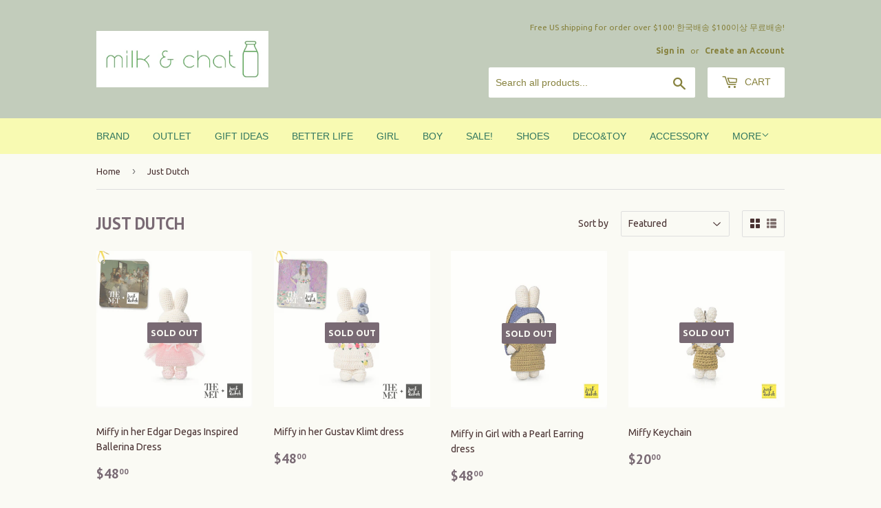

--- FILE ---
content_type: text/html; charset=utf-8
request_url: https://milkandchat.com/collections/just-dutch
body_size: 18932
content:
<!doctype html>
<!--[if lt IE 7]><html class="no-js lt-ie9 lt-ie8 lt-ie7" lang="en"> <![endif]-->
<!--[if IE 7]><html class="no-js lt-ie9 lt-ie8" lang="en"> <![endif]-->
<!--[if IE 8]><html class="no-js lt-ie9" lang="en"> <![endif]-->
<!--[if IE 9 ]><html class="ie9 no-js"> <![endif]-->
<!--[if (gt IE 9)|!(IE)]><!--> <html class="no-touch no-js"> <!--<![endif]-->
<head>
  <script>(function(H){H.className=H.className.replace(/\bno-js\b/,'js')})(document.documentElement)</script>
  <!-- Basic page needs ================================================== -->
  <meta charset="utf-8">
  <meta http-equiv="X-UA-Compatible" content="IE=edge,chrome=1">

  
  <link rel="shortcut icon" href="//milkandchat.com/cdn/shop/files/logo_size_icon_d0a7beec-d051-4546-82a4-0fc3a97ce090_32x32.jpg?v=1613154860" type="image/png" />
  

  <!-- Title and description ================================================== -->
  <title>
  Just Dutch &ndash; www.milkandchat.com
  </title>


  

  <!-- Product meta ================================================== -->
  
<meta property="og:site_name" content="www.milkandchat.com">
<meta property="og:url" content="https://milkandchat.com/collections/just-dutch">
<meta property="og:title" content="Just Dutch">
<meta property="og:type" content="website">
<meta property="og:description" content="봉주르다이어리, bonjour diary, 오스타이머, ostheimer, 드래곤백,드래곤디퓨젼,Dragon Diffusion, bonpoint, 봉쁘앙, saltwater, 솔트워터샌들,솔트워터, Kids fashion, baby product, saltwater sandals, sunjelles, 타오, bling2o, sunjellies, European clothing, boutique, gift items, misha and puff, 미샤앤퍼프, 키즈패션, 꼴레지앙, kidsootd, collegien, 보보쇼즈, 메듀스샌들, 메듀즈">




  <meta name="twitter:card" content="summary">

<meta name="twitter:title" content="Just Dutch">
<meta name="twitter:description" content="봉주르다이어리, bonjour diary, 오스타이머, ostheimer, 드래곤백,드래곤디퓨젼,Dragon Diffusion, bonpoint, 봉쁘앙, saltwater, 솔트워터샌들,솔트워터, Kids fashion, baby product, saltwater sandals, sunjelles, 타오, bling2o, sunjellies, European clothing, boutique, gift items, misha and puff, 미샤앤퍼프, 키즈패션, 꼴레지앙, kidsootd, collegien, 보보쇼즈, 메듀스샌들, 메듀즈">


  <!-- Helpers ================================================== -->
  <link rel="canonical" href="https://milkandchat.com/collections/just-dutch">
  <meta name="viewport" content="width=device-width,initial-scale=1">

  <!-- CSS ================================================== -->
  <link href="//milkandchat.com/cdn/shop/t/3/assets/theme.scss.css?v=142028024497241592751768608519" rel="stylesheet" type="text/css" media="all" />
  
  
  
  <link href="//fonts.googleapis.com/css?family=Ubuntu:400,700" rel="stylesheet" type="text/css" media="all" />


  
    
    
    <link href="//fonts.googleapis.com/css?family=PT+Sans:700" rel="stylesheet" type="text/css" media="all" />
  




  <!-- Header hook for plugins ================================================== -->
  <script>window.performance && window.performance.mark && window.performance.mark('shopify.content_for_header.start');</script><meta name="facebook-domain-verification" content="v0x7gkhczd9nebwkcuripf3qdl4wq4">
<meta name="facebook-domain-verification" content="g2tukk00q3snlfzz4misj4f85l5lwl">
<meta id="shopify-digital-wallet" name="shopify-digital-wallet" content="/22410753/digital_wallets/dialog">
<meta name="shopify-checkout-api-token" content="a91125bf268aea988f59bc5ac982f309">
<meta id="in-context-paypal-metadata" data-shop-id="22410753" data-venmo-supported="false" data-environment="production" data-locale="en_US" data-paypal-v4="true" data-currency="USD">
<link rel="alternate" type="application/atom+xml" title="Feed" href="/collections/just-dutch.atom" />
<link rel="next" href="/collections/just-dutch?page=2">
<link rel="alternate" type="application/json+oembed" href="https://milkandchat.com/collections/just-dutch.oembed">
<script async="async" src="/checkouts/internal/preloads.js?locale=en-US"></script>
<link rel="preconnect" href="https://shop.app" crossorigin="anonymous">
<script async="async" src="https://shop.app/checkouts/internal/preloads.js?locale=en-US&shop_id=22410753" crossorigin="anonymous"></script>
<script id="apple-pay-shop-capabilities" type="application/json">{"shopId":22410753,"countryCode":"US","currencyCode":"USD","merchantCapabilities":["supports3DS"],"merchantId":"gid:\/\/shopify\/Shop\/22410753","merchantName":"www.milkandchat.com","requiredBillingContactFields":["postalAddress","email","phone"],"requiredShippingContactFields":["postalAddress","email","phone"],"shippingType":"shipping","supportedNetworks":["visa","masterCard","amex","discover","elo","jcb"],"total":{"type":"pending","label":"www.milkandchat.com","amount":"1.00"},"shopifyPaymentsEnabled":true,"supportsSubscriptions":true}</script>
<script id="shopify-features" type="application/json">{"accessToken":"a91125bf268aea988f59bc5ac982f309","betas":["rich-media-storefront-analytics"],"domain":"milkandchat.com","predictiveSearch":true,"shopId":22410753,"locale":"en"}</script>
<script>var Shopify = Shopify || {};
Shopify.shop = "www-milkandchat-com.myshopify.com";
Shopify.locale = "en";
Shopify.currency = {"active":"USD","rate":"1.0"};
Shopify.country = "US";
Shopify.theme = {"name":"supply","id":197297732,"schema_name":"Supply","schema_version":"2.4.3","theme_store_id":679,"role":"main"};
Shopify.theme.handle = "null";
Shopify.theme.style = {"id":null,"handle":null};
Shopify.cdnHost = "milkandchat.com/cdn";
Shopify.routes = Shopify.routes || {};
Shopify.routes.root = "/";</script>
<script type="module">!function(o){(o.Shopify=o.Shopify||{}).modules=!0}(window);</script>
<script>!function(o){function n(){var o=[];function n(){o.push(Array.prototype.slice.apply(arguments))}return n.q=o,n}var t=o.Shopify=o.Shopify||{};t.loadFeatures=n(),t.autoloadFeatures=n()}(window);</script>
<script>
  window.ShopifyPay = window.ShopifyPay || {};
  window.ShopifyPay.apiHost = "shop.app\/pay";
  window.ShopifyPay.redirectState = null;
</script>
<script id="shop-js-analytics" type="application/json">{"pageType":"collection"}</script>
<script defer="defer" async type="module" src="//milkandchat.com/cdn/shopifycloud/shop-js/modules/v2/client.init-shop-cart-sync_C5BV16lS.en.esm.js"></script>
<script defer="defer" async type="module" src="//milkandchat.com/cdn/shopifycloud/shop-js/modules/v2/chunk.common_CygWptCX.esm.js"></script>
<script type="module">
  await import("//milkandchat.com/cdn/shopifycloud/shop-js/modules/v2/client.init-shop-cart-sync_C5BV16lS.en.esm.js");
await import("//milkandchat.com/cdn/shopifycloud/shop-js/modules/v2/chunk.common_CygWptCX.esm.js");

  window.Shopify.SignInWithShop?.initShopCartSync?.({"fedCMEnabled":true,"windoidEnabled":true});

</script>
<script>
  window.Shopify = window.Shopify || {};
  if (!window.Shopify.featureAssets) window.Shopify.featureAssets = {};
  window.Shopify.featureAssets['shop-js'] = {"shop-cart-sync":["modules/v2/client.shop-cart-sync_ZFArdW7E.en.esm.js","modules/v2/chunk.common_CygWptCX.esm.js"],"init-fed-cm":["modules/v2/client.init-fed-cm_CmiC4vf6.en.esm.js","modules/v2/chunk.common_CygWptCX.esm.js"],"shop-button":["modules/v2/client.shop-button_tlx5R9nI.en.esm.js","modules/v2/chunk.common_CygWptCX.esm.js"],"shop-cash-offers":["modules/v2/client.shop-cash-offers_DOA2yAJr.en.esm.js","modules/v2/chunk.common_CygWptCX.esm.js","modules/v2/chunk.modal_D71HUcav.esm.js"],"init-windoid":["modules/v2/client.init-windoid_sURxWdc1.en.esm.js","modules/v2/chunk.common_CygWptCX.esm.js"],"shop-toast-manager":["modules/v2/client.shop-toast-manager_ClPi3nE9.en.esm.js","modules/v2/chunk.common_CygWptCX.esm.js"],"init-shop-email-lookup-coordinator":["modules/v2/client.init-shop-email-lookup-coordinator_B8hsDcYM.en.esm.js","modules/v2/chunk.common_CygWptCX.esm.js"],"init-shop-cart-sync":["modules/v2/client.init-shop-cart-sync_C5BV16lS.en.esm.js","modules/v2/chunk.common_CygWptCX.esm.js"],"avatar":["modules/v2/client.avatar_BTnouDA3.en.esm.js"],"pay-button":["modules/v2/client.pay-button_FdsNuTd3.en.esm.js","modules/v2/chunk.common_CygWptCX.esm.js"],"init-customer-accounts":["modules/v2/client.init-customer-accounts_DxDtT_ad.en.esm.js","modules/v2/client.shop-login-button_C5VAVYt1.en.esm.js","modules/v2/chunk.common_CygWptCX.esm.js","modules/v2/chunk.modal_D71HUcav.esm.js"],"init-shop-for-new-customer-accounts":["modules/v2/client.init-shop-for-new-customer-accounts_ChsxoAhi.en.esm.js","modules/v2/client.shop-login-button_C5VAVYt1.en.esm.js","modules/v2/chunk.common_CygWptCX.esm.js","modules/v2/chunk.modal_D71HUcav.esm.js"],"shop-login-button":["modules/v2/client.shop-login-button_C5VAVYt1.en.esm.js","modules/v2/chunk.common_CygWptCX.esm.js","modules/v2/chunk.modal_D71HUcav.esm.js"],"init-customer-accounts-sign-up":["modules/v2/client.init-customer-accounts-sign-up_CPSyQ0Tj.en.esm.js","modules/v2/client.shop-login-button_C5VAVYt1.en.esm.js","modules/v2/chunk.common_CygWptCX.esm.js","modules/v2/chunk.modal_D71HUcav.esm.js"],"shop-follow-button":["modules/v2/client.shop-follow-button_Cva4Ekp9.en.esm.js","modules/v2/chunk.common_CygWptCX.esm.js","modules/v2/chunk.modal_D71HUcav.esm.js"],"checkout-modal":["modules/v2/client.checkout-modal_BPM8l0SH.en.esm.js","modules/v2/chunk.common_CygWptCX.esm.js","modules/v2/chunk.modal_D71HUcav.esm.js"],"lead-capture":["modules/v2/client.lead-capture_Bi8yE_yS.en.esm.js","modules/v2/chunk.common_CygWptCX.esm.js","modules/v2/chunk.modal_D71HUcav.esm.js"],"shop-login":["modules/v2/client.shop-login_D6lNrXab.en.esm.js","modules/v2/chunk.common_CygWptCX.esm.js","modules/v2/chunk.modal_D71HUcav.esm.js"],"payment-terms":["modules/v2/client.payment-terms_CZxnsJam.en.esm.js","modules/v2/chunk.common_CygWptCX.esm.js","modules/v2/chunk.modal_D71HUcav.esm.js"]};
</script>
<script>(function() {
  var isLoaded = false;
  function asyncLoad() {
    if (isLoaded) return;
    isLoaded = true;
    var urls = ["https:\/\/discountninja-promotionapi.azurewebsites.net\/scripts\/apps\/discounturl\/scripts\/app-premium.min.js?version=863\u0026shop=www-milkandchat-com.myshopify.com"];
    for (var i = 0; i < urls.length; i++) {
      var s = document.createElement('script');
      s.type = 'text/javascript';
      s.async = true;
      s.src = urls[i];
      var x = document.getElementsByTagName('script')[0];
      x.parentNode.insertBefore(s, x);
    }
  };
  if(window.attachEvent) {
    window.attachEvent('onload', asyncLoad);
  } else {
    window.addEventListener('load', asyncLoad, false);
  }
})();</script>
<script id="__st">var __st={"a":22410753,"offset":-28800,"reqid":"921e2296-834d-44f0-91d1-2dcf5b768711-1768618829","pageurl":"milkandchat.com\/collections\/just-dutch","u":"9ba66f9b5fcf","p":"collection","rtyp":"collection","rid":71333085299};</script>
<script>window.ShopifyPaypalV4VisibilityTracking = true;</script>
<script id="captcha-bootstrap">!function(){'use strict';const t='contact',e='account',n='new_comment',o=[[t,t],['blogs',n],['comments',n],[t,'customer']],c=[[e,'customer_login'],[e,'guest_login'],[e,'recover_customer_password'],[e,'create_customer']],r=t=>t.map((([t,e])=>`form[action*='/${t}']:not([data-nocaptcha='true']) input[name='form_type'][value='${e}']`)).join(','),a=t=>()=>t?[...document.querySelectorAll(t)].map((t=>t.form)):[];function s(){const t=[...o],e=r(t);return a(e)}const i='password',u='form_key',d=['recaptcha-v3-token','g-recaptcha-response','h-captcha-response',i],f=()=>{try{return window.sessionStorage}catch{return}},m='__shopify_v',_=t=>t.elements[u];function p(t,e,n=!1){try{const o=window.sessionStorage,c=JSON.parse(o.getItem(e)),{data:r}=function(t){const{data:e,action:n}=t;return t[m]||n?{data:e,action:n}:{data:t,action:n}}(c);for(const[e,n]of Object.entries(r))t.elements[e]&&(t.elements[e].value=n);n&&o.removeItem(e)}catch(o){console.error('form repopulation failed',{error:o})}}const l='form_type',E='cptcha';function T(t){t.dataset[E]=!0}const w=window,h=w.document,L='Shopify',v='ce_forms',y='captcha';let A=!1;((t,e)=>{const n=(g='f06e6c50-85a8-45c8-87d0-21a2b65856fe',I='https://cdn.shopify.com/shopifycloud/storefront-forms-hcaptcha/ce_storefront_forms_captcha_hcaptcha.v1.5.2.iife.js',D={infoText:'Protected by hCaptcha',privacyText:'Privacy',termsText:'Terms'},(t,e,n)=>{const o=w[L][v],c=o.bindForm;if(c)return c(t,g,e,D).then(n);var r;o.q.push([[t,g,e,D],n]),r=I,A||(h.body.append(Object.assign(h.createElement('script'),{id:'captcha-provider',async:!0,src:r})),A=!0)});var g,I,D;w[L]=w[L]||{},w[L][v]=w[L][v]||{},w[L][v].q=[],w[L][y]=w[L][y]||{},w[L][y].protect=function(t,e){n(t,void 0,e),T(t)},Object.freeze(w[L][y]),function(t,e,n,w,h,L){const[v,y,A,g]=function(t,e,n){const i=e?o:[],u=t?c:[],d=[...i,...u],f=r(d),m=r(i),_=r(d.filter((([t,e])=>n.includes(e))));return[a(f),a(m),a(_),s()]}(w,h,L),I=t=>{const e=t.target;return e instanceof HTMLFormElement?e:e&&e.form},D=t=>v().includes(t);t.addEventListener('submit',(t=>{const e=I(t);if(!e)return;const n=D(e)&&!e.dataset.hcaptchaBound&&!e.dataset.recaptchaBound,o=_(e),c=g().includes(e)&&(!o||!o.value);(n||c)&&t.preventDefault(),c&&!n&&(function(t){try{if(!f())return;!function(t){const e=f();if(!e)return;const n=_(t);if(!n)return;const o=n.value;o&&e.removeItem(o)}(t);const e=Array.from(Array(32),(()=>Math.random().toString(36)[2])).join('');!function(t,e){_(t)||t.append(Object.assign(document.createElement('input'),{type:'hidden',name:u})),t.elements[u].value=e}(t,e),function(t,e){const n=f();if(!n)return;const o=[...t.querySelectorAll(`input[type='${i}']`)].map((({name:t})=>t)),c=[...d,...o],r={};for(const[a,s]of new FormData(t).entries())c.includes(a)||(r[a]=s);n.setItem(e,JSON.stringify({[m]:1,action:t.action,data:r}))}(t,e)}catch(e){console.error('failed to persist form',e)}}(e),e.submit())}));const S=(t,e)=>{t&&!t.dataset[E]&&(n(t,e.some((e=>e===t))),T(t))};for(const o of['focusin','change'])t.addEventListener(o,(t=>{const e=I(t);D(e)&&S(e,y())}));const B=e.get('form_key'),M=e.get(l),P=B&&M;t.addEventListener('DOMContentLoaded',(()=>{const t=y();if(P)for(const e of t)e.elements[l].value===M&&p(e,B);[...new Set([...A(),...v().filter((t=>'true'===t.dataset.shopifyCaptcha))])].forEach((e=>S(e,t)))}))}(h,new URLSearchParams(w.location.search),n,t,e,['guest_login'])})(!0,!0)}();</script>
<script integrity="sha256-4kQ18oKyAcykRKYeNunJcIwy7WH5gtpwJnB7kiuLZ1E=" data-source-attribution="shopify.loadfeatures" defer="defer" src="//milkandchat.com/cdn/shopifycloud/storefront/assets/storefront/load_feature-a0a9edcb.js" crossorigin="anonymous"></script>
<script crossorigin="anonymous" defer="defer" src="//milkandchat.com/cdn/shopifycloud/storefront/assets/shopify_pay/storefront-65b4c6d7.js?v=20250812"></script>
<script data-source-attribution="shopify.dynamic_checkout.dynamic.init">var Shopify=Shopify||{};Shopify.PaymentButton=Shopify.PaymentButton||{isStorefrontPortableWallets:!0,init:function(){window.Shopify.PaymentButton.init=function(){};var t=document.createElement("script");t.src="https://milkandchat.com/cdn/shopifycloud/portable-wallets/latest/portable-wallets.en.js",t.type="module",document.head.appendChild(t)}};
</script>
<script data-source-attribution="shopify.dynamic_checkout.buyer_consent">
  function portableWalletsHideBuyerConsent(e){var t=document.getElementById("shopify-buyer-consent"),n=document.getElementById("shopify-subscription-policy-button");t&&n&&(t.classList.add("hidden"),t.setAttribute("aria-hidden","true"),n.removeEventListener("click",e))}function portableWalletsShowBuyerConsent(e){var t=document.getElementById("shopify-buyer-consent"),n=document.getElementById("shopify-subscription-policy-button");t&&n&&(t.classList.remove("hidden"),t.removeAttribute("aria-hidden"),n.addEventListener("click",e))}window.Shopify?.PaymentButton&&(window.Shopify.PaymentButton.hideBuyerConsent=portableWalletsHideBuyerConsent,window.Shopify.PaymentButton.showBuyerConsent=portableWalletsShowBuyerConsent);
</script>
<script data-source-attribution="shopify.dynamic_checkout.cart.bootstrap">document.addEventListener("DOMContentLoaded",(function(){function t(){return document.querySelector("shopify-accelerated-checkout-cart, shopify-accelerated-checkout")}if(t())Shopify.PaymentButton.init();else{new MutationObserver((function(e,n){t()&&(Shopify.PaymentButton.init(),n.disconnect())})).observe(document.body,{childList:!0,subtree:!0})}}));
</script>
<link id="shopify-accelerated-checkout-styles" rel="stylesheet" media="screen" href="https://milkandchat.com/cdn/shopifycloud/portable-wallets/latest/accelerated-checkout-backwards-compat.css" crossorigin="anonymous">
<style id="shopify-accelerated-checkout-cart">
        #shopify-buyer-consent {
  margin-top: 1em;
  display: inline-block;
  width: 100%;
}

#shopify-buyer-consent.hidden {
  display: none;
}

#shopify-subscription-policy-button {
  background: none;
  border: none;
  padding: 0;
  text-decoration: underline;
  font-size: inherit;
  cursor: pointer;
}

#shopify-subscription-policy-button::before {
  box-shadow: none;
}

      </style>

<script>window.performance && window.performance.mark && window.performance.mark('shopify.content_for_header.end');</script>

  

<!--[if lt IE 9]>
<script src="//cdnjs.cloudflare.com/ajax/libs/html5shiv/3.7.2/html5shiv.min.js" type="text/javascript"></script>
<script src="//milkandchat.com/cdn/shop/t/3/assets/respond.min.js?1796" type="text/javascript"></script>
<link href="//milkandchat.com/cdn/shop/t/3/assets/respond-proxy.html" id="respond-proxy" rel="respond-proxy" />
<link href="//milkandchat.com/search?q=446d39cc57e807102d037e16258f0553" id="respond-redirect" rel="respond-redirect" />
<script src="//milkandchat.com/search?q=446d39cc57e807102d037e16258f0553" type="text/javascript"></script>
<![endif]-->
<!--[if (lte IE 9) ]><script src="//milkandchat.com/cdn/shop/t/3/assets/match-media.min.js?1796" type="text/javascript"></script><![endif]-->


  
  

  <script src="//ajax.googleapis.com/ajax/libs/jquery/1.11.0/jquery.min.js" type="text/javascript"></script>

  <!--[if (gt IE 9)|!(IE)]><!--><script src="//milkandchat.com/cdn/shop/t/3/assets/lazysizes.min.js?v=8147953233334221341504121596" async="async"></script><!--<![endif]-->
  <!--[if lte IE 9]><script src="//milkandchat.com/cdn/shop/t/3/assets/lazysizes.min.js?v=8147953233334221341504121596"></script><![endif]-->

  <!--[if (gt IE 9)|!(IE)]><!--><script src="//milkandchat.com/cdn/shop/t/3/assets/vendor.js?v=122134087407227584631504121596" defer="defer"></script><!--<![endif]-->
  <!--[if lte IE 9]><script src="//milkandchat.com/cdn/shop/t/3/assets/vendor.js?v=122134087407227584631504121596"></script><![endif]-->

  <!--[if (gt IE 9)|!(IE)]><!--><script src="//milkandchat.com/cdn/shop/t/3/assets/theme.js?v=32290415861332540741549569997" defer="defer"></script><!--<![endif]-->
  <!--[if lte IE 9]><script src="//milkandchat.com/cdn/shop/t/3/assets/theme.js?v=32290415861332540741549569997"></script><![endif]-->


<meta property="og:image" content="https://cdn.shopify.com/s/files/1/2241/0753/collections/Screen_Shot_2019-05-26_at_3.27.18_PM.png?v=1558914643" />
<meta property="og:image:secure_url" content="https://cdn.shopify.com/s/files/1/2241/0753/collections/Screen_Shot_2019-05-26_at_3.27.18_PM.png?v=1558914643" />
<meta property="og:image:width" content="570" />
<meta property="og:image:height" content="570" />
<meta property="og:image:alt" content="Just Dutch" />
<link href="https://monorail-edge.shopifysvc.com" rel="dns-prefetch">
<script>(function(){if ("sendBeacon" in navigator && "performance" in window) {try {var session_token_from_headers = performance.getEntriesByType('navigation')[0].serverTiming.find(x => x.name == '_s').description;} catch {var session_token_from_headers = undefined;}var session_cookie_matches = document.cookie.match(/_shopify_s=([^;]*)/);var session_token_from_cookie = session_cookie_matches && session_cookie_matches.length === 2 ? session_cookie_matches[1] : "";var session_token = session_token_from_headers || session_token_from_cookie || "";function handle_abandonment_event(e) {var entries = performance.getEntries().filter(function(entry) {return /monorail-edge.shopifysvc.com/.test(entry.name);});if (!window.abandonment_tracked && entries.length === 0) {window.abandonment_tracked = true;var currentMs = Date.now();var navigation_start = performance.timing.navigationStart;var payload = {shop_id: 22410753,url: window.location.href,navigation_start,duration: currentMs - navigation_start,session_token,page_type: "collection"};window.navigator.sendBeacon("https://monorail-edge.shopifysvc.com/v1/produce", JSON.stringify({schema_id: "online_store_buyer_site_abandonment/1.1",payload: payload,metadata: {event_created_at_ms: currentMs,event_sent_at_ms: currentMs}}));}}window.addEventListener('pagehide', handle_abandonment_event);}}());</script>
<script id="web-pixels-manager-setup">(function e(e,d,r,n,o){if(void 0===o&&(o={}),!Boolean(null===(a=null===(i=window.Shopify)||void 0===i?void 0:i.analytics)||void 0===a?void 0:a.replayQueue)){var i,a;window.Shopify=window.Shopify||{};var t=window.Shopify;t.analytics=t.analytics||{};var s=t.analytics;s.replayQueue=[],s.publish=function(e,d,r){return s.replayQueue.push([e,d,r]),!0};try{self.performance.mark("wpm:start")}catch(e){}var l=function(){var e={modern:/Edge?\/(1{2}[4-9]|1[2-9]\d|[2-9]\d{2}|\d{4,})\.\d+(\.\d+|)|Firefox\/(1{2}[4-9]|1[2-9]\d|[2-9]\d{2}|\d{4,})\.\d+(\.\d+|)|Chrom(ium|e)\/(9{2}|\d{3,})\.\d+(\.\d+|)|(Maci|X1{2}).+ Version\/(15\.\d+|(1[6-9]|[2-9]\d|\d{3,})\.\d+)([,.]\d+|)( \(\w+\)|)( Mobile\/\w+|) Safari\/|Chrome.+OPR\/(9{2}|\d{3,})\.\d+\.\d+|(CPU[ +]OS|iPhone[ +]OS|CPU[ +]iPhone|CPU IPhone OS|CPU iPad OS)[ +]+(15[._]\d+|(1[6-9]|[2-9]\d|\d{3,})[._]\d+)([._]\d+|)|Android:?[ /-](13[3-9]|1[4-9]\d|[2-9]\d{2}|\d{4,})(\.\d+|)(\.\d+|)|Android.+Firefox\/(13[5-9]|1[4-9]\d|[2-9]\d{2}|\d{4,})\.\d+(\.\d+|)|Android.+Chrom(ium|e)\/(13[3-9]|1[4-9]\d|[2-9]\d{2}|\d{4,})\.\d+(\.\d+|)|SamsungBrowser\/([2-9]\d|\d{3,})\.\d+/,legacy:/Edge?\/(1[6-9]|[2-9]\d|\d{3,})\.\d+(\.\d+|)|Firefox\/(5[4-9]|[6-9]\d|\d{3,})\.\d+(\.\d+|)|Chrom(ium|e)\/(5[1-9]|[6-9]\d|\d{3,})\.\d+(\.\d+|)([\d.]+$|.*Safari\/(?![\d.]+ Edge\/[\d.]+$))|(Maci|X1{2}).+ Version\/(10\.\d+|(1[1-9]|[2-9]\d|\d{3,})\.\d+)([,.]\d+|)( \(\w+\)|)( Mobile\/\w+|) Safari\/|Chrome.+OPR\/(3[89]|[4-9]\d|\d{3,})\.\d+\.\d+|(CPU[ +]OS|iPhone[ +]OS|CPU[ +]iPhone|CPU IPhone OS|CPU iPad OS)[ +]+(10[._]\d+|(1[1-9]|[2-9]\d|\d{3,})[._]\d+)([._]\d+|)|Android:?[ /-](13[3-9]|1[4-9]\d|[2-9]\d{2}|\d{4,})(\.\d+|)(\.\d+|)|Mobile Safari.+OPR\/([89]\d|\d{3,})\.\d+\.\d+|Android.+Firefox\/(13[5-9]|1[4-9]\d|[2-9]\d{2}|\d{4,})\.\d+(\.\d+|)|Android.+Chrom(ium|e)\/(13[3-9]|1[4-9]\d|[2-9]\d{2}|\d{4,})\.\d+(\.\d+|)|Android.+(UC? ?Browser|UCWEB|U3)[ /]?(15\.([5-9]|\d{2,})|(1[6-9]|[2-9]\d|\d{3,})\.\d+)\.\d+|SamsungBrowser\/(5\.\d+|([6-9]|\d{2,})\.\d+)|Android.+MQ{2}Browser\/(14(\.(9|\d{2,})|)|(1[5-9]|[2-9]\d|\d{3,})(\.\d+|))(\.\d+|)|K[Aa][Ii]OS\/(3\.\d+|([4-9]|\d{2,})\.\d+)(\.\d+|)/},d=e.modern,r=e.legacy,n=navigator.userAgent;return n.match(d)?"modern":n.match(r)?"legacy":"unknown"}(),u="modern"===l?"modern":"legacy",c=(null!=n?n:{modern:"",legacy:""})[u],f=function(e){return[e.baseUrl,"/wpm","/b",e.hashVersion,"modern"===e.buildTarget?"m":"l",".js"].join("")}({baseUrl:d,hashVersion:r,buildTarget:u}),m=function(e){var d=e.version,r=e.bundleTarget,n=e.surface,o=e.pageUrl,i=e.monorailEndpoint;return{emit:function(e){var a=e.status,t=e.errorMsg,s=(new Date).getTime(),l=JSON.stringify({metadata:{event_sent_at_ms:s},events:[{schema_id:"web_pixels_manager_load/3.1",payload:{version:d,bundle_target:r,page_url:o,status:a,surface:n,error_msg:t},metadata:{event_created_at_ms:s}}]});if(!i)return console&&console.warn&&console.warn("[Web Pixels Manager] No Monorail endpoint provided, skipping logging."),!1;try{return self.navigator.sendBeacon.bind(self.navigator)(i,l)}catch(e){}var u=new XMLHttpRequest;try{return u.open("POST",i,!0),u.setRequestHeader("Content-Type","text/plain"),u.send(l),!0}catch(e){return console&&console.warn&&console.warn("[Web Pixels Manager] Got an unhandled error while logging to Monorail."),!1}}}}({version:r,bundleTarget:l,surface:e.surface,pageUrl:self.location.href,monorailEndpoint:e.monorailEndpoint});try{o.browserTarget=l,function(e){var d=e.src,r=e.async,n=void 0===r||r,o=e.onload,i=e.onerror,a=e.sri,t=e.scriptDataAttributes,s=void 0===t?{}:t,l=document.createElement("script"),u=document.querySelector("head"),c=document.querySelector("body");if(l.async=n,l.src=d,a&&(l.integrity=a,l.crossOrigin="anonymous"),s)for(var f in s)if(Object.prototype.hasOwnProperty.call(s,f))try{l.dataset[f]=s[f]}catch(e){}if(o&&l.addEventListener("load",o),i&&l.addEventListener("error",i),u)u.appendChild(l);else{if(!c)throw new Error("Did not find a head or body element to append the script");c.appendChild(l)}}({src:f,async:!0,onload:function(){if(!function(){var e,d;return Boolean(null===(d=null===(e=window.Shopify)||void 0===e?void 0:e.analytics)||void 0===d?void 0:d.initialized)}()){var d=window.webPixelsManager.init(e)||void 0;if(d){var r=window.Shopify.analytics;r.replayQueue.forEach((function(e){var r=e[0],n=e[1],o=e[2];d.publishCustomEvent(r,n,o)})),r.replayQueue=[],r.publish=d.publishCustomEvent,r.visitor=d.visitor,r.initialized=!0}}},onerror:function(){return m.emit({status:"failed",errorMsg:"".concat(f," has failed to load")})},sri:function(e){var d=/^sha384-[A-Za-z0-9+/=]+$/;return"string"==typeof e&&d.test(e)}(c)?c:"",scriptDataAttributes:o}),m.emit({status:"loading"})}catch(e){m.emit({status:"failed",errorMsg:(null==e?void 0:e.message)||"Unknown error"})}}})({shopId: 22410753,storefrontBaseUrl: "https://milkandchat.com",extensionsBaseUrl: "https://extensions.shopifycdn.com/cdn/shopifycloud/web-pixels-manager",monorailEndpoint: "https://monorail-edge.shopifysvc.com/unstable/produce_batch",surface: "storefront-renderer",enabledBetaFlags: ["2dca8a86"],webPixelsConfigList: [{"id":"65110268","configuration":"{\"tagID\":\"2613650163265\"}","eventPayloadVersion":"v1","runtimeContext":"STRICT","scriptVersion":"18031546ee651571ed29edbe71a3550b","type":"APP","apiClientId":3009811,"privacyPurposes":["ANALYTICS","MARKETING","SALE_OF_DATA"],"dataSharingAdjustments":{"protectedCustomerApprovalScopes":["read_customer_address","read_customer_email","read_customer_name","read_customer_personal_data","read_customer_phone"]}},{"id":"shopify-app-pixel","configuration":"{}","eventPayloadVersion":"v1","runtimeContext":"STRICT","scriptVersion":"0450","apiClientId":"shopify-pixel","type":"APP","privacyPurposes":["ANALYTICS","MARKETING"]},{"id":"shopify-custom-pixel","eventPayloadVersion":"v1","runtimeContext":"LAX","scriptVersion":"0450","apiClientId":"shopify-pixel","type":"CUSTOM","privacyPurposes":["ANALYTICS","MARKETING"]}],isMerchantRequest: false,initData: {"shop":{"name":"www.milkandchat.com","paymentSettings":{"currencyCode":"USD"},"myshopifyDomain":"www-milkandchat-com.myshopify.com","countryCode":"US","storefrontUrl":"https:\/\/milkandchat.com"},"customer":null,"cart":null,"checkout":null,"productVariants":[],"purchasingCompany":null},},"https://milkandchat.com/cdn","fcfee988w5aeb613cpc8e4bc33m6693e112",{"modern":"","legacy":""},{"shopId":"22410753","storefrontBaseUrl":"https:\/\/milkandchat.com","extensionBaseUrl":"https:\/\/extensions.shopifycdn.com\/cdn\/shopifycloud\/web-pixels-manager","surface":"storefront-renderer","enabledBetaFlags":"[\"2dca8a86\"]","isMerchantRequest":"false","hashVersion":"fcfee988w5aeb613cpc8e4bc33m6693e112","publish":"custom","events":"[[\"page_viewed\",{}],[\"collection_viewed\",{\"collection\":{\"id\":\"71333085299\",\"title\":\"Just Dutch\",\"productVariants\":[{\"price\":{\"amount\":48.0,\"currencyCode\":\"USD\"},\"product\":{\"title\":\"Miffy in her Edgar Degas Inspired Ballerina Dress\",\"vendor\":\"Just Dutch\",\"id\":\"8983023386876\",\"untranslatedTitle\":\"Miffy in her Edgar Degas Inspired Ballerina Dress\",\"url\":\"\/products\/miffy-in-girl-with-a-pearl-earring-dress-copy\",\"type\":\"\"},\"id\":\"47208803959036\",\"image\":{\"src\":\"\/\/milkandchat.com\/cdn\/shop\/files\/ScreenShot2025-05-27at7.08.42PM.png?v=1748398152\"},\"sku\":null,\"title\":\"Default Title\",\"untranslatedTitle\":\"Default Title\"},{\"price\":{\"amount\":48.0,\"currencyCode\":\"USD\"},\"product\":{\"title\":\"Miffy in her Gustav Klimt dress\",\"vendor\":\"Just Dutch\",\"id\":\"8983026467068\",\"untranslatedTitle\":\"Miffy in her Gustav Klimt dress\",\"url\":\"\/products\/miffy-in-her-gustav-klimt-dress\",\"type\":\"\"},\"id\":\"47208821620988\",\"image\":{\"src\":\"\/\/milkandchat.com\/cdn\/shop\/files\/ScreenShot2025-05-27at7.28.19PM.png?v=1748399315\"},\"sku\":null,\"title\":\"Default Title\",\"untranslatedTitle\":\"Default Title\"},{\"price\":{\"amount\":48.0,\"currencyCode\":\"USD\"},\"product\":{\"title\":\"Miffy in Girl with a Pearl Earring dress\",\"vendor\":\"Just Dutch\",\"id\":\"8983022731516\",\"untranslatedTitle\":\"Miffy in Girl with a Pearl Earring dress\",\"url\":\"\/products\/miffy-in-girl-with-a-pearl-earring-dress\",\"type\":\"\"},\"id\":\"47208799764732\",\"image\":{\"src\":\"\/\/milkandchat.com\/cdn\/shop\/files\/ScreenShot2025-05-27at7.02.23PM.png?v=1748397803\"},\"sku\":null,\"title\":\"Default Title\",\"untranslatedTitle\":\"Default Title\"},{\"price\":{\"amount\":20.0,\"currencyCode\":\"USD\"},\"product\":{\"title\":\"Miffy  Keychain\",\"vendor\":\"Just Dutch\",\"id\":\"8983022436604\",\"untranslatedTitle\":\"Miffy  Keychain\",\"url\":\"\/products\/miffy-monet-keychain-copy\",\"type\":\"\"},\"id\":\"47208798945532\",\"image\":{\"src\":\"\/\/milkandchat.com\/cdn\/shop\/files\/ScreenShot2025-05-27at6.59.56PM.png?v=1748397640\"},\"sku\":null,\"title\":\"Default Title\",\"untranslatedTitle\":\"Default Title\"},{\"price\":{\"amount\":39.95,\"currencyCode\":\"USD\"},\"product\":{\"title\":\"Miffy in Clover Dress and Jumpsuit\",\"vendor\":\"Just Dutch\",\"id\":\"8983024173308\",\"untranslatedTitle\":\"Miffy in Clover Dress and Jumpsuit\",\"url\":\"\/products\/boris-and-his-4-leaf-clover-overall-copy\",\"type\":\"\"},\"id\":\"47208808317180\",\"image\":{\"src\":\"\/\/milkandchat.com\/cdn\/shop\/files\/ScreenShot2025-05-27at7.13.29PM.png?v=1748398444\"},\"sku\":null,\"title\":\"Default Title\",\"untranslatedTitle\":\"Default Title\"},{\"price\":{\"amount\":39.95,\"currencyCode\":\"USD\"},\"product\":{\"title\":\"Boris and his 4-leaf clover overall\",\"vendor\":\"Just Dutch\",\"id\":\"8983024075004\",\"untranslatedTitle\":\"Boris and his 4-leaf clover overall\",\"url\":\"\/products\/boris-monet-water-lilies-overall-copy-1\",\"type\":\"\"},\"id\":\"47208807989500\",\"image\":{\"src\":\"\/\/milkandchat.com\/cdn\/shop\/files\/ScreenShot2025-05-27at7.12.06PM.png?v=1748398379\"},\"sku\":null,\"title\":\"Default Title\",\"untranslatedTitle\":\"Default Title\"},{\"price\":{\"amount\":39.95,\"currencyCode\":\"USD\"},\"product\":{\"title\":\"Melanie Monet Water Lilies Dress\",\"vendor\":\"Just Dutch\",\"id\":\"8983014899964\",\"untranslatedTitle\":\"Melanie Monet Water Lilies Dress\",\"url\":\"\/products\/melanie-monet-water-lilies-dress\",\"type\":\"\"},\"id\":\"47208760344828\",\"image\":{\"src\":\"\/\/milkandchat.com\/cdn\/shop\/files\/ScreenShot2025-05-27at6.35.38PM.png?v=1748396184\"},\"sku\":null,\"title\":\"Default Title\",\"untranslatedTitle\":\"Default Title\"},{\"price\":{\"amount\":20.0,\"currencyCode\":\"USD\"},\"product\":{\"title\":\"Miffy Monet  Keychain\",\"vendor\":\"Just Dutch\",\"id\":\"8983022403836\",\"untranslatedTitle\":\"Miffy Monet  Keychain\",\"url\":\"\/products\/miffy-monet-keychain\",\"type\":\"\"},\"id\":\"47208798912764\",\"image\":{\"src\":\"\/\/milkandchat.com\/cdn\/shop\/files\/ScreenShot2025-05-27at6.59.08PM.png?v=1748397582\"},\"sku\":null,\"title\":\"Default Title\",\"untranslatedTitle\":\"Default Title\"},{\"price\":{\"amount\":39.95,\"currencyCode\":\"USD\"},\"product\":{\"title\":\"Boris Monet Water Lilies Overall\",\"vendor\":\"Just Dutch\",\"id\":\"8983005430012\",\"untranslatedTitle\":\"Boris Monet Water Lilies Overall\",\"url\":\"\/products\/melanie-and-orange-dress-copy\",\"type\":\"\"},\"id\":\"47208737145084\",\"image\":{\"src\":\"\/\/milkandchat.com\/cdn\/shop\/files\/ScreenShot2025-05-27at6.15.48PM.png?v=1748395027\"},\"sku\":null,\"title\":\"Default Title\",\"untranslatedTitle\":\"Default Title\"},{\"price\":{\"amount\":48.0,\"currencyCode\":\"USD\"},\"product\":{\"title\":\"Miffy Milkmaid Dress\",\"vendor\":\"Just Dutch\",\"id\":\"8983019028732\",\"untranslatedTitle\":\"Miffy Milkmaid Dress\",\"url\":\"\/products\/miffy-handmade-and-her-pink-dress-flower-bag-copy\",\"type\":\"\"},\"id\":\"47208793211132\",\"image\":{\"src\":\"\/\/milkandchat.com\/cdn\/shop\/files\/ScreenShot2025-05-27at6.49.16PM.png?v=1748397000\"},\"sku\":null,\"title\":\"Default Title\",\"untranslatedTitle\":\"Default Title\"},{\"price\":{\"amount\":20.0,\"currencyCode\":\"USD\"},\"product\":{\"title\":\"Miffy Milkmaid Dress Keychain\",\"vendor\":\"Just Dutch\",\"id\":\"8983022305532\",\"untranslatedTitle\":\"Miffy Milkmaid Dress Keychain\",\"url\":\"\/products\/miffy-milkmaid-dress-keychain\",\"type\":\"\"},\"id\":\"47208798814460\",\"image\":{\"src\":\"\/\/milkandchat.com\/cdn\/shop\/files\/ScreenShot2025-05-27at6.57.57PM.png?v=1748397525\"},\"sku\":null,\"title\":\"Default Title\",\"untranslatedTitle\":\"Default Title\"},{\"price\":{\"amount\":39.95,\"currencyCode\":\"USD\"},\"product\":{\"title\":\"miffy handmade and her pink dress + flower bag\",\"vendor\":\"Just Dutch\",\"id\":\"8983018471676\",\"untranslatedTitle\":\"miffy handmade and her pink dress + flower bag\",\"url\":\"\/products\/miffy-handmade-and-her-pink-dress-flower-bag\",\"type\":\"\"},\"id\":\"47208791900412\",\"image\":{\"src\":\"\/\/milkandchat.com\/cdn\/shop\/files\/ScreenShot2025-05-27at6.45.13PM.png?v=1748396803\"},\"sku\":null,\"title\":\"Default Title\",\"untranslatedTitle\":\"Default Title\"},{\"price\":{\"amount\":39.95,\"currencyCode\":\"USD\"},\"product\":{\"title\":\"Miffy and her tulip bag\",\"vendor\":\"Just Dutch\",\"id\":\"8983016440060\",\"untranslatedTitle\":\"Miffy and her tulip bag\",\"url\":\"\/products\/boris-monet-water-lilies-overall-copy\",\"type\":\"\"},\"id\":\"47208785740028\",\"image\":{\"src\":\"\/\/milkandchat.com\/cdn\/shop\/files\/ScreenShot2025-05-27at6.38.21PM.png?v=1748396346\"},\"sku\":null,\"title\":\"Default Title\",\"untranslatedTitle\":\"Default Title\"},{\"price\":{\"amount\":29.0,\"currencyCode\":\"USD\"},\"product\":{\"title\":\"Yellow Basket for Miffy\",\"vendor\":\"Just Dutch\",\"id\":\"6222420770991\",\"untranslatedTitle\":\"Yellow Basket for Miffy\",\"url\":\"\/products\/copy-of-yellow-queen-set-dress\",\"type\":\"\"},\"id\":\"38050804793519\",\"image\":{\"src\":\"\/\/milkandchat.com\/cdn\/shop\/products\/ewwQ3bag.jpg?v=1610499794\"},\"sku\":\"\",\"title\":\"Default Title\",\"untranslatedTitle\":\"Default Title\"},{\"price\":{\"amount\":33.0,\"currencyCode\":\"USD\"},\"product\":{\"title\":\"Melanie and orange dress\",\"vendor\":\"Just Dutch\",\"id\":\"6222415593647\",\"untranslatedTitle\":\"Melanie and orange dress\",\"url\":\"\/products\/copy-of-miffy-and-pink-tulip-dress-2\",\"type\":\"\"},\"id\":\"38050792439983\",\"image\":{\"src\":\"\/\/milkandchat.com\/cdn\/shop\/products\/wEXmazlQ.jpg?v=1610499421\"},\"sku\":\"\",\"title\":\"Default Title\",\"untranslatedTitle\":\"Default Title\"},{\"price\":{\"amount\":13.5,\"currencyCode\":\"USD\"},\"product\":{\"title\":\"Miffy Tulip bag+ shoes\",\"vendor\":\"Just Dutch\",\"id\":\"6300773351599\",\"untranslatedTitle\":\"Miffy Tulip bag+ shoes\",\"url\":\"\/products\/copy-of-miffy-and-red-tulip-dress-hat-2\",\"type\":\"\"},\"id\":\"38299161690287\",\"image\":{\"src\":\"\/\/milkandchat.com\/cdn\/shop\/products\/wp5wpggs.jpg?v=1613139134\"},\"sku\":\"\",\"title\":\"Default Title\",\"untranslatedTitle\":\"Default Title\"},{\"price\":{\"amount\":15.0,\"currencyCode\":\"USD\"},\"product\":{\"title\":\"Yellow Queen set dress\",\"vendor\":\"Just Dutch\",\"id\":\"6222420181167\",\"untranslatedTitle\":\"Yellow Queen set dress\",\"url\":\"\/products\/copy-of-new-delft-blue-dress\",\"type\":\"\"},\"id\":\"38050804465839\",\"image\":{\"src\":\"\/\/milkandchat.com\/cdn\/shop\/products\/VoMpQmdA.jpg?v=1610499715\"},\"sku\":\"\",\"title\":\"Default Title\",\"untranslatedTitle\":\"Default Title\"},{\"price\":{\"amount\":15.0,\"currencyCode\":\"USD\"},\"product\":{\"title\":\"Bright Rainbow dress\",\"vendor\":\"Just Dutch\",\"id\":\"6222417723567\",\"untranslatedTitle\":\"Bright Rainbow dress\",\"url\":\"\/products\/copy-of-yellow-tulip-dress\",\"type\":\"\"},\"id\":\"38050795454639\",\"image\":{\"src\":\"\/\/milkandchat.com\/cdn\/shop\/products\/IZVbwBSQ.jpg?v=1610499572\"},\"sku\":\"\",\"title\":\"Default Title\",\"untranslatedTitle\":\"Default Title\"},{\"price\":{\"amount\":15.0,\"currencyCode\":\"USD\"},\"product\":{\"title\":\"Yellow Tulip dress\",\"vendor\":\"Just Dutch\",\"id\":\"6222417461423\",\"untranslatedTitle\":\"Yellow Tulip dress\",\"url\":\"\/products\/copy-of-new-sunflower-dress\",\"type\":\"\"},\"id\":\"38050795290799\",\"image\":{\"src\":\"\/\/milkandchat.com\/cdn\/shop\/products\/GxENcz3g.jpg?v=1610499490\"},\"sku\":\"\",\"title\":\"Default Title\",\"untranslatedTitle\":\"Default Title\"},{\"price\":{\"amount\":42.0,\"currencyCode\":\"USD\"},\"product\":{\"title\":\"Miffy and green dress and yellow hat\",\"vendor\":\"Just Dutch\",\"id\":\"6222411464879\",\"untranslatedTitle\":\"Miffy and green dress and yellow hat\",\"url\":\"\/products\/copy-of-miffy-and-black-dress-and-hat\",\"type\":\"\"},\"id\":\"38050785788079\",\"image\":{\"src\":\"\/\/milkandchat.com\/cdn\/shop\/products\/t70k21zQ.jpg?v=1610499169\"},\"sku\":\"\",\"title\":\"Default Title\",\"untranslatedTitle\":\"Default Title\"},{\"price\":{\"amount\":15.0,\"currencyCode\":\"USD\"},\"product\":{\"title\":\"Plaid dress\",\"vendor\":\"Just Dutch\",\"id\":\"6133480390831\",\"untranslatedTitle\":\"Plaid dress\",\"url\":\"\/products\/plade-dress\",\"type\":\"\"},\"id\":\"37775435497647\",\"image\":{\"src\":\"\/\/milkandchat.com\/cdn\/shop\/products\/Z44.-plaid-dress-handmade-EAN-894-600-414-9685.png?v=1606956145\"},\"sku\":\"\",\"title\":\"Default Title\",\"untranslatedTitle\":\"Default Title\"},{\"price\":{\"amount\":42.0,\"currencyCode\":\"USD\"},\"product\":{\"title\":\"Miffy and Black dress and hat\",\"vendor\":\"Just Dutch\",\"id\":\"6133465317551\",\"untranslatedTitle\":\"Miffy and Black dress and hat\",\"url\":\"\/products\/copy-of-miffy-and-blue-coat-red-hat-1\",\"type\":\"\"},\"id\":\"37775384772783\",\"image\":{\"src\":\"\/\/milkandchat.com\/cdn\/shop\/products\/foto-39.jpg?v=1606955826\"},\"sku\":\"\",\"title\":\"Default Title\",\"untranslatedTitle\":\"Default Title\"},{\"price\":{\"amount\":24.0,\"currencyCode\":\"USD\"},\"product\":{\"title\":\"Boris and Christmas overall +hat\",\"vendor\":\"Just Dutch\",\"id\":\"6133444083887\",\"untranslatedTitle\":\"Boris and Christmas overall +hat\",\"url\":\"\/products\/copy-of-melanie-and-christmas-dress\",\"type\":\"\"},\"id\":\"37775307473071\",\"image\":{\"src\":\"\/\/milkandchat.com\/cdn\/shop\/products\/BORIS-KERST-OVERALL-MUTS.jpg?v=1606955253\"},\"sku\":\"\",\"title\":\"Default Title\",\"untranslatedTitle\":\"Default Title\"},{\"price\":{\"amount\":42.0,\"currencyCode\":\"USD\"},\"product\":{\"title\":\"Miffy and Christmas dress+Hat\",\"vendor\":\"Just Dutch\",\"id\":\"6133413773487\",\"untranslatedTitle\":\"Miffy and Christmas dress+Hat\",\"url\":\"\/products\/copy-of-miffy-and-red-tulip-dress-hat-1\",\"type\":\"\"},\"id\":\"37775115911343\",\"image\":{\"src\":\"\/\/milkandchat.com\/cdn\/shop\/products\/NIJNTJE-KERST-JURK_MUTS.jpg?v=1606954837\"},\"sku\":\"\",\"title\":\"Default Title\",\"untranslatedTitle\":\"Default Title\"}]}}]]"});</script><script>
  window.ShopifyAnalytics = window.ShopifyAnalytics || {};
  window.ShopifyAnalytics.meta = window.ShopifyAnalytics.meta || {};
  window.ShopifyAnalytics.meta.currency = 'USD';
  var meta = {"products":[{"id":8983023386876,"gid":"gid:\/\/shopify\/Product\/8983023386876","vendor":"Just Dutch","type":"","handle":"miffy-in-girl-with-a-pearl-earring-dress-copy","variants":[{"id":47208803959036,"price":4800,"name":"Miffy in her Edgar Degas Inspired Ballerina Dress","public_title":null,"sku":null}],"remote":false},{"id":8983026467068,"gid":"gid:\/\/shopify\/Product\/8983026467068","vendor":"Just Dutch","type":"","handle":"miffy-in-her-gustav-klimt-dress","variants":[{"id":47208821620988,"price":4800,"name":"Miffy in her Gustav Klimt dress","public_title":null,"sku":null}],"remote":false},{"id":8983022731516,"gid":"gid:\/\/shopify\/Product\/8983022731516","vendor":"Just Dutch","type":"","handle":"miffy-in-girl-with-a-pearl-earring-dress","variants":[{"id":47208799764732,"price":4800,"name":"Miffy in Girl with a Pearl Earring dress","public_title":null,"sku":null}],"remote":false},{"id":8983022436604,"gid":"gid:\/\/shopify\/Product\/8983022436604","vendor":"Just Dutch","type":"","handle":"miffy-monet-keychain-copy","variants":[{"id":47208798945532,"price":2000,"name":"Miffy  Keychain","public_title":null,"sku":null}],"remote":false},{"id":8983024173308,"gid":"gid:\/\/shopify\/Product\/8983024173308","vendor":"Just Dutch","type":"","handle":"boris-and-his-4-leaf-clover-overall-copy","variants":[{"id":47208808317180,"price":3995,"name":"Miffy in Clover Dress and Jumpsuit","public_title":null,"sku":null}],"remote":false},{"id":8983024075004,"gid":"gid:\/\/shopify\/Product\/8983024075004","vendor":"Just Dutch","type":"","handle":"boris-monet-water-lilies-overall-copy-1","variants":[{"id":47208807989500,"price":3995,"name":"Boris and his 4-leaf clover overall","public_title":null,"sku":null}],"remote":false},{"id":8983014899964,"gid":"gid:\/\/shopify\/Product\/8983014899964","vendor":"Just Dutch","type":"","handle":"melanie-monet-water-lilies-dress","variants":[{"id":47208760344828,"price":3995,"name":"Melanie Monet Water Lilies Dress","public_title":null,"sku":null}],"remote":false},{"id":8983022403836,"gid":"gid:\/\/shopify\/Product\/8983022403836","vendor":"Just Dutch","type":"","handle":"miffy-monet-keychain","variants":[{"id":47208798912764,"price":2000,"name":"Miffy Monet  Keychain","public_title":null,"sku":null}],"remote":false},{"id":8983005430012,"gid":"gid:\/\/shopify\/Product\/8983005430012","vendor":"Just Dutch","type":"","handle":"melanie-and-orange-dress-copy","variants":[{"id":47208737145084,"price":3995,"name":"Boris Monet Water Lilies Overall","public_title":null,"sku":null}],"remote":false},{"id":8983019028732,"gid":"gid:\/\/shopify\/Product\/8983019028732","vendor":"Just Dutch","type":"","handle":"miffy-handmade-and-her-pink-dress-flower-bag-copy","variants":[{"id":47208793211132,"price":4800,"name":"Miffy Milkmaid Dress","public_title":null,"sku":null}],"remote":false},{"id":8983022305532,"gid":"gid:\/\/shopify\/Product\/8983022305532","vendor":"Just Dutch","type":"","handle":"miffy-milkmaid-dress-keychain","variants":[{"id":47208798814460,"price":2000,"name":"Miffy Milkmaid Dress Keychain","public_title":null,"sku":null}],"remote":false},{"id":8983018471676,"gid":"gid:\/\/shopify\/Product\/8983018471676","vendor":"Just Dutch","type":"","handle":"miffy-handmade-and-her-pink-dress-flower-bag","variants":[{"id":47208791900412,"price":3995,"name":"miffy handmade and her pink dress + flower bag","public_title":null,"sku":null}],"remote":false},{"id":8983016440060,"gid":"gid:\/\/shopify\/Product\/8983016440060","vendor":"Just Dutch","type":"","handle":"boris-monet-water-lilies-overall-copy","variants":[{"id":47208785740028,"price":3995,"name":"Miffy and her tulip bag","public_title":null,"sku":null}],"remote":false},{"id":6222420770991,"gid":"gid:\/\/shopify\/Product\/6222420770991","vendor":"Just Dutch","type":"","handle":"copy-of-yellow-queen-set-dress","variants":[{"id":38050804793519,"price":2900,"name":"Yellow Basket for Miffy","public_title":null,"sku":""}],"remote":false},{"id":6222415593647,"gid":"gid:\/\/shopify\/Product\/6222415593647","vendor":"Just Dutch","type":"","handle":"copy-of-miffy-and-pink-tulip-dress-2","variants":[{"id":38050792439983,"price":3300,"name":"Melanie and orange dress","public_title":null,"sku":""}],"remote":false},{"id":6300773351599,"gid":"gid:\/\/shopify\/Product\/6300773351599","vendor":"Just Dutch","type":"","handle":"copy-of-miffy-and-red-tulip-dress-hat-2","variants":[{"id":38299161690287,"price":1350,"name":"Miffy Tulip bag+ shoes","public_title":null,"sku":""}],"remote":false},{"id":6222420181167,"gid":"gid:\/\/shopify\/Product\/6222420181167","vendor":"Just Dutch","type":"","handle":"copy-of-new-delft-blue-dress","variants":[{"id":38050804465839,"price":1500,"name":"Yellow Queen set dress","public_title":null,"sku":""}],"remote":false},{"id":6222417723567,"gid":"gid:\/\/shopify\/Product\/6222417723567","vendor":"Just Dutch","type":"","handle":"copy-of-yellow-tulip-dress","variants":[{"id":38050795454639,"price":1500,"name":"Bright Rainbow dress","public_title":null,"sku":""}],"remote":false},{"id":6222417461423,"gid":"gid:\/\/shopify\/Product\/6222417461423","vendor":"Just Dutch","type":"","handle":"copy-of-new-sunflower-dress","variants":[{"id":38050795290799,"price":1500,"name":"Yellow Tulip dress","public_title":null,"sku":""}],"remote":false},{"id":6222411464879,"gid":"gid:\/\/shopify\/Product\/6222411464879","vendor":"Just Dutch","type":"","handle":"copy-of-miffy-and-black-dress-and-hat","variants":[{"id":38050785788079,"price":4200,"name":"Miffy and green dress and yellow hat","public_title":null,"sku":""}],"remote":false},{"id":6133480390831,"gid":"gid:\/\/shopify\/Product\/6133480390831","vendor":"Just Dutch","type":"","handle":"plade-dress","variants":[{"id":37775435497647,"price":1500,"name":"Plaid dress","public_title":null,"sku":""}],"remote":false},{"id":6133465317551,"gid":"gid:\/\/shopify\/Product\/6133465317551","vendor":"Just Dutch","type":"","handle":"copy-of-miffy-and-blue-coat-red-hat-1","variants":[{"id":37775384772783,"price":4200,"name":"Miffy and Black dress and hat","public_title":null,"sku":""}],"remote":false},{"id":6133444083887,"gid":"gid:\/\/shopify\/Product\/6133444083887","vendor":"Just Dutch","type":"","handle":"copy-of-melanie-and-christmas-dress","variants":[{"id":37775307473071,"price":2400,"name":"Boris and Christmas overall +hat","public_title":null,"sku":""}],"remote":false},{"id":6133413773487,"gid":"gid:\/\/shopify\/Product\/6133413773487","vendor":"Just Dutch","type":"","handle":"copy-of-miffy-and-red-tulip-dress-hat-1","variants":[{"id":37775115911343,"price":4200,"name":"Miffy and Christmas dress+Hat","public_title":null,"sku":""}],"remote":false}],"page":{"pageType":"collection","resourceType":"collection","resourceId":71333085299,"requestId":"921e2296-834d-44f0-91d1-2dcf5b768711-1768618829"}};
  for (var attr in meta) {
    window.ShopifyAnalytics.meta[attr] = meta[attr];
  }
</script>
<script class="analytics">
  (function () {
    var customDocumentWrite = function(content) {
      var jquery = null;

      if (window.jQuery) {
        jquery = window.jQuery;
      } else if (window.Checkout && window.Checkout.$) {
        jquery = window.Checkout.$;
      }

      if (jquery) {
        jquery('body').append(content);
      }
    };

    var hasLoggedConversion = function(token) {
      if (token) {
        return document.cookie.indexOf('loggedConversion=' + token) !== -1;
      }
      return false;
    }

    var setCookieIfConversion = function(token) {
      if (token) {
        var twoMonthsFromNow = new Date(Date.now());
        twoMonthsFromNow.setMonth(twoMonthsFromNow.getMonth() + 2);

        document.cookie = 'loggedConversion=' + token + '; expires=' + twoMonthsFromNow;
      }
    }

    var trekkie = window.ShopifyAnalytics.lib = window.trekkie = window.trekkie || [];
    if (trekkie.integrations) {
      return;
    }
    trekkie.methods = [
      'identify',
      'page',
      'ready',
      'track',
      'trackForm',
      'trackLink'
    ];
    trekkie.factory = function(method) {
      return function() {
        var args = Array.prototype.slice.call(arguments);
        args.unshift(method);
        trekkie.push(args);
        return trekkie;
      };
    };
    for (var i = 0; i < trekkie.methods.length; i++) {
      var key = trekkie.methods[i];
      trekkie[key] = trekkie.factory(key);
    }
    trekkie.load = function(config) {
      trekkie.config = config || {};
      trekkie.config.initialDocumentCookie = document.cookie;
      var first = document.getElementsByTagName('script')[0];
      var script = document.createElement('script');
      script.type = 'text/javascript';
      script.onerror = function(e) {
        var scriptFallback = document.createElement('script');
        scriptFallback.type = 'text/javascript';
        scriptFallback.onerror = function(error) {
                var Monorail = {
      produce: function produce(monorailDomain, schemaId, payload) {
        var currentMs = new Date().getTime();
        var event = {
          schema_id: schemaId,
          payload: payload,
          metadata: {
            event_created_at_ms: currentMs,
            event_sent_at_ms: currentMs
          }
        };
        return Monorail.sendRequest("https://" + monorailDomain + "/v1/produce", JSON.stringify(event));
      },
      sendRequest: function sendRequest(endpointUrl, payload) {
        // Try the sendBeacon API
        if (window && window.navigator && typeof window.navigator.sendBeacon === 'function' && typeof window.Blob === 'function' && !Monorail.isIos12()) {
          var blobData = new window.Blob([payload], {
            type: 'text/plain'
          });

          if (window.navigator.sendBeacon(endpointUrl, blobData)) {
            return true;
          } // sendBeacon was not successful

        } // XHR beacon

        var xhr = new XMLHttpRequest();

        try {
          xhr.open('POST', endpointUrl);
          xhr.setRequestHeader('Content-Type', 'text/plain');
          xhr.send(payload);
        } catch (e) {
          console.log(e);
        }

        return false;
      },
      isIos12: function isIos12() {
        return window.navigator.userAgent.lastIndexOf('iPhone; CPU iPhone OS 12_') !== -1 || window.navigator.userAgent.lastIndexOf('iPad; CPU OS 12_') !== -1;
      }
    };
    Monorail.produce('monorail-edge.shopifysvc.com',
      'trekkie_storefront_load_errors/1.1',
      {shop_id: 22410753,
      theme_id: 197297732,
      app_name: "storefront",
      context_url: window.location.href,
      source_url: "//milkandchat.com/cdn/s/trekkie.storefront.cd680fe47e6c39ca5d5df5f0a32d569bc48c0f27.min.js"});

        };
        scriptFallback.async = true;
        scriptFallback.src = '//milkandchat.com/cdn/s/trekkie.storefront.cd680fe47e6c39ca5d5df5f0a32d569bc48c0f27.min.js';
        first.parentNode.insertBefore(scriptFallback, first);
      };
      script.async = true;
      script.src = '//milkandchat.com/cdn/s/trekkie.storefront.cd680fe47e6c39ca5d5df5f0a32d569bc48c0f27.min.js';
      first.parentNode.insertBefore(script, first);
    };
    trekkie.load(
      {"Trekkie":{"appName":"storefront","development":false,"defaultAttributes":{"shopId":22410753,"isMerchantRequest":null,"themeId":197297732,"themeCityHash":"9697464234265248762","contentLanguage":"en","currency":"USD","eventMetadataId":"ac6eaa8a-5362-4fd9-a39c-53dc477be934"},"isServerSideCookieWritingEnabled":true,"monorailRegion":"shop_domain","enabledBetaFlags":["65f19447"]},"Session Attribution":{},"S2S":{"facebookCapiEnabled":false,"source":"trekkie-storefront-renderer","apiClientId":580111}}
    );

    var loaded = false;
    trekkie.ready(function() {
      if (loaded) return;
      loaded = true;

      window.ShopifyAnalytics.lib = window.trekkie;

      var originalDocumentWrite = document.write;
      document.write = customDocumentWrite;
      try { window.ShopifyAnalytics.merchantGoogleAnalytics.call(this); } catch(error) {};
      document.write = originalDocumentWrite;

      window.ShopifyAnalytics.lib.page(null,{"pageType":"collection","resourceType":"collection","resourceId":71333085299,"requestId":"921e2296-834d-44f0-91d1-2dcf5b768711-1768618829","shopifyEmitted":true});

      var match = window.location.pathname.match(/checkouts\/(.+)\/(thank_you|post_purchase)/)
      var token = match? match[1]: undefined;
      if (!hasLoggedConversion(token)) {
        setCookieIfConversion(token);
        window.ShopifyAnalytics.lib.track("Viewed Product Category",{"currency":"USD","category":"Collection: just-dutch","collectionName":"just-dutch","collectionId":71333085299,"nonInteraction":true},undefined,undefined,{"shopifyEmitted":true});
      }
    });


        var eventsListenerScript = document.createElement('script');
        eventsListenerScript.async = true;
        eventsListenerScript.src = "//milkandchat.com/cdn/shopifycloud/storefront/assets/shop_events_listener-3da45d37.js";
        document.getElementsByTagName('head')[0].appendChild(eventsListenerScript);

})();</script>
<script
  defer
  src="https://milkandchat.com/cdn/shopifycloud/perf-kit/shopify-perf-kit-3.0.4.min.js"
  data-application="storefront-renderer"
  data-shop-id="22410753"
  data-render-region="gcp-us-central1"
  data-page-type="collection"
  data-theme-instance-id="197297732"
  data-theme-name="Supply"
  data-theme-version="2.4.3"
  data-monorail-region="shop_domain"
  data-resource-timing-sampling-rate="10"
  data-shs="true"
  data-shs-beacon="true"
  data-shs-export-with-fetch="true"
  data-shs-logs-sample-rate="1"
  data-shs-beacon-endpoint="https://milkandchat.com/api/collect"
></script>
</head>

<body id="just-dutch" class="template-collection" >

  <div id="shopify-section-header" class="shopify-section header-section"><header class="site-header" role="banner" data-section-id="header" data-section-type="header-section">
  <div class="wrapper">

    <div class="grid--full">
      <div class="grid-item large--one-half">
        
          <div class="h1 header-logo" itemscope itemtype="http://schema.org/Organization">
        
          
          

          <a href="/" itemprop="url">
            <div class="lazyload__image-wrapper no-js" style="max-width:250px;">
              <div style="padding-top:32.794117647058826%;">
                <img class="lazyload js"
                  data-src="//milkandchat.com/cdn/shop/files/logo_white_background_{width}x.jpg?v=1613154860"
                  data-widths="[180, 360, 540, 720, 900, 1080, 1296, 1512, 1728, 2048]"
                  data-aspectratio="3.0493273542600896"
                  data-sizes="auto"
                  alt="www.milkandchat.com"
                  style="width:250px;">
              </div>
            </div>
            <noscript>
              
              <img src="//milkandchat.com/cdn/shop/files/logo_white_background_250x.jpg?v=1613154860"
                srcset="//milkandchat.com/cdn/shop/files/logo_white_background_250x.jpg?v=1613154860 1x, //milkandchat.com/cdn/shop/files/logo_white_background_250x@2x.jpg?v=1613154860 2x"
                alt="www.milkandchat.com"
                itemprop="logo"
                style="max-width:250px;">
            </noscript>
          </a>
          
        
          </div>
        
      </div>

      <div class="grid-item large--one-half text-center large--text-right">
        
          <div class="site-header--text-links">
            
              

                <p>Free US shipping for order over  $100! 한국배송 $100이상 무료배송!</p>

              
            

            
              <span class="site-header--meta-links medium-down--hide">
                
                  <a href="/account/login" id="customer_login_link">Sign in</a>
                  <span class="site-header--spacer">or</span>
                  <a href="/account/register" id="customer_register_link">Create an Account</a>
                
              </span>
            
          </div>

          <br class="medium-down--hide">
        

        <form action="/search" method="get" class="search-bar" role="search">
  <input type="hidden" name="type" value="product">

  <input type="search" name="q" value="" placeholder="Search all products..." aria-label="Search all products...">
  <button type="submit" class="search-bar--submit icon-fallback-text">
    <span class="icon icon-search" aria-hidden="true"></span>
    <span class="fallback-text">Search</span>
  </button>
</form>


        <a href="/cart" class="header-cart-btn cart-toggle">
          <span class="icon icon-cart"></span>
          Cart <span class="cart-count cart-badge--desktop hidden-count">0</span>
        </a>
      </div>
    </div>

  </div>
</header>

<nav class="nav-bar" role="navigation">
  <div class="wrapper">
    <form action="/search" method="get" class="search-bar" role="search">
  <input type="hidden" name="type" value="product">

  <input type="search" name="q" value="" placeholder="Search all products..." aria-label="Search all products...">
  <button type="submit" class="search-bar--submit icon-fallback-text">
    <span class="icon icon-search" aria-hidden="true"></span>
    <span class="fallback-text">Search</span>
  </button>
</form>

    <ul class="site-nav" id="accessibleNav">
  
  <li class="large--hide">
    <a href="/">Home</a>
  </li>
  
  
    
    
      <li >
        <a href="/pages/brands">BRAND</a>
      </li>
    
  
    
    
      <li >
        <a href="/collections/outlet">Outlet </a>
      </li>
    
  
    
    
      <li >
        <a href="/collections/childrens-day-gift-idea">gift ideas</a>
      </li>
    
  
    
    
      <li >
        <a href="/collections/bedding">Better Life</a>
      </li>
    
  
    
    
      <li >
        <a href="/collections/girls">GIRL</a>
      </li>
    
  
    
    
      <li >
        <a href="/collections/boy">BOY</a>
      </li>
    
  
    
    
      <li >
        <a href="/collections/sale">SALE!</a>
      </li>
    
  
    
    
      <li >
        <a href="/collections/shoes">Shoes</a>
      </li>
    
  
    
    
      <li >
        <a href="/collections/deco">DECO&Toy</a>
      </li>
    
  
    
    
      <li >
        <a href="/collections/accessory">ACCESSORY</a>
      </li>
    
  
    
    
      <li >
        <a href="/collections/party">PARTY</a>
      </li>
    
  
    
    
      <li >
        <a href="/collections/halloween">Halloween</a>
      </li>
    
  

  
    
      <li class="customer-navlink large--hide"><a href="/account/login" id="customer_login_link">Sign in</a></li>
      <li class="customer-navlink large--hide"><a href="/account/register" id="customer_register_link">Create an Account</a></li>
    
  
</ul>

  </div>
</nav>

<div id="mobileNavBar">
  <div class="display-table-cell">
    <a class="menu-toggle mobileNavBar-link"><span class="icon icon-hamburger"></span>Menu</a>
  </div>
  <div class="display-table-cell">
    <a href="/cart" class="cart-toggle mobileNavBar-link">
      <span class="icon icon-cart"></span>
      Cart <span class="cart-count hidden-count">0</span>
    </a>
  </div>
</div>


</div>

  <main class="wrapper main-content" role="main">

    

<div id="shopify-section-collection-brands" class="shopify-section collection-template-section">








<nav class="breadcrumb" role="navigation" aria-label="breadcrumbs">
  <a href="/" title="Back to the frontpage">Home</a>

  

    <span class="divider" aria-hidden="true">&rsaquo;</span>

    
      <span>Just Dutch</span>
    

  
</nav>






<div class="grid grid-border">

  <div class="grid-item">

    
    
    <header class="section-header">
      <h1 class="section-header--title section-header--left h1">Just Dutch</h1>
      <div class="section-header--right">
        <div class="form-horizontal">
  <label for="sortBy" class="small--hide">Sort by</label>
  <select name="sortBy" id="sortBy">
    <option value="manual">Featured</option>
    <option value="best-selling">Best Selling</option>
    <option value="title-ascending">Alphabetically, A-Z</option>
    <option value="title-descending">Alphabetically, Z-A</option>
    <option value="price-ascending">Price, low to high</option>
    <option value="price-descending">Price, high to low</option>
    <option value="created-descending">Date, new to old</option>
    <option value="created-ascending">Date, old to new</option>
  </select>
</div>

<script>
  Shopify.queryParams = {};
  if (location.search.length) {
    for (var aKeyValue, i = 0, aCouples = location.search.substr(1).split('&'); i < aCouples.length; i++) {
      aKeyValue = aCouples[i].split('=');
      if (aKeyValue.length > 1) {
        Shopify.queryParams[decodeURIComponent(aKeyValue[0])] = decodeURIComponent(aKeyValue[1]);
      }
    }
  }

  $(function() {
    $('#sortBy')
      // select the current sort order
      .val('manual')
      .bind('change', function() {
        Shopify.queryParams.sort_by = jQuery(this).val();
        location.search = jQuery.param(Shopify.queryParams).replace(/\+/g, '%20');
      }
    );
  });
</script>

        

<div class="collection-view">
  <a title="Grid view" class="change-view collection-view--active" data-view="grid">
    <span class="icon icon-collection-view-grid"></span>
  </a>
  <a title="List view" class="change-view" data-view="list">
    <span class="icon icon-collection-view-list"></span>
  </a>
</div>

<script>
  function replaceUrlParam(url, paramName, paramValue) {
    var pattern = new RegExp('('+paramName+'=).*?(&|$)'),
        newUrl = url.replace(pattern,'$1' + paramValue + '$2');
    if ( newUrl == url ) {
      newUrl = newUrl + (newUrl.indexOf('?')>0 ? '&' : '?') + paramName + '=' + paramValue;
    }
    return newUrl;
  }

  $(function() {
    $('.change-view').on('click', function() {
      var view = $(this).data('view'),
          url = document.URL,
          hasParams = url.indexOf('?') > -1;

      if (hasParams) {
        window.location = replaceUrlParam(url, 'view', view);
      } else {
        window.location = url + '?view=' + view;
      }
    });
  });
</script>

        <button id="toggleFilters" class="btn btn--small right toggle-filters">Filters</button>

      </div>
    </header>
    

    <div class="grid-uniform">
    

      
        
        











<div class="grid-item small--one-half medium--one-quarter large--one-quarter sold-out">

  <a href="/collections/just-dutch/products/miffy-in-girl-with-a-pearl-earring-dress-copy" class="product-grid-item">
    <div class="product-grid-image">
      <div class="product-grid-image--centered">
        
          <div class="badge badge--sold-out"><span class="badge-label">Sold Out</span></div>
        
        
        
        
        
<div id="productImageWrapper-44988521054460" class="lazyload__image-wrapper no-js" style="padding-top:100.1890359168242%;">
            <img id="productFeaturedImage-collection-brands--44988521054460"
              class="lazyload no-js productImage--44988521054460"
              data-src="//milkandchat.com/cdn/shop/files/ScreenShot2025-05-27at7.08.42PM_{width}x.png?v=1748398152"
              data-widths="[125, 180, 360, 540, 720, 900, 1080, 1296, 1512, 1728, 2048]"
              data-aspectratio="0.9981132075471698"
              data-sizes="auto"
              alt="Miffy in her Edgar Degas Inspired Ballerina Dress"
              >
          </div>
          <noscript>
           <img src="//milkandchat.com/cdn/shop/files/ScreenShot2025-05-27at7.08.42PM_580x.png?v=1748398152"
             srcset="//milkandchat.com/cdn/shop/files/ScreenShot2025-05-27at7.08.42PM_580x.png?v=1748398152 1x, //milkandchat.com/cdn/shop/files/ScreenShot2025-05-27at7.08.42PM_580x@2x.png?v=1748398152 2x"
             alt="Miffy in her Edgar Degas Inspired Ballerina Dress" style="opacity:1;">
         </noscript>
        
        
      </div>
    </div>

    <p>Miffy in her Edgar Degas Inspired Ballerina Dress</p>

    <div class="product-item--price">
      <span class="h1 medium--left">
        
          <span class="visually-hidden">Regular price</span>
        
        





<small aria-hidden="true">$48<sup>00</sup></small>
<span class="visually-hidden">$48.00</span>

        
      </span>

      
    </div>

    
  </a>

</div>


      
        
        











<div class="grid-item small--one-half medium--one-quarter large--one-quarter sold-out">

  <a href="/collections/just-dutch/products/miffy-in-her-gustav-klimt-dress" class="product-grid-item">
    <div class="product-grid-image">
      <div class="product-grid-image--centered">
        
          <div class="badge badge--sold-out"><span class="badge-label">Sold Out</span></div>
        
        
        
        
        
<div id="productImageWrapper-44988572434684" class="lazyload__image-wrapper no-js" style="padding-top:100.0%;">
            <img id="productFeaturedImage-collection-brands--44988572434684"
              class="lazyload no-js productImage--44988572434684"
              data-src="//milkandchat.com/cdn/shop/files/ScreenShot2025-05-27at7.28.19PM_{width}x.png?v=1748399315"
              data-widths="[125, 180, 360, 540, 720, 900, 1080, 1296, 1512, 1728, 2048]"
              data-aspectratio="1.0"
              data-sizes="auto"
              alt="Miffy in her Gustav Klimt dress"
              >
          </div>
          <noscript>
           <img src="//milkandchat.com/cdn/shop/files/ScreenShot2025-05-27at7.28.19PM_580x.png?v=1748399315"
             srcset="//milkandchat.com/cdn/shop/files/ScreenShot2025-05-27at7.28.19PM_580x.png?v=1748399315 1x, //milkandchat.com/cdn/shop/files/ScreenShot2025-05-27at7.28.19PM_580x@2x.png?v=1748399315 2x"
             alt="Miffy in her Gustav Klimt dress" style="opacity:1;">
         </noscript>
        
        
      </div>
    </div>

    <p>Miffy in her Gustav Klimt dress</p>

    <div class="product-item--price">
      <span class="h1 medium--left">
        
          <span class="visually-hidden">Regular price</span>
        
        





<small aria-hidden="true">$48<sup>00</sup></small>
<span class="visually-hidden">$48.00</span>

        
      </span>

      
    </div>

    
  </a>

</div>


      
        
        











<div class="grid-item small--one-half medium--one-quarter large--one-quarter sold-out">

  <a href="/collections/just-dutch/products/miffy-in-girl-with-a-pearl-earring-dress" class="product-grid-item">
    <div class="product-grid-image">
      <div class="product-grid-image--centered">
        
          <div class="badge badge--sold-out"><span class="badge-label">Sold Out</span></div>
        
        
        
        
        
<div id="productImageWrapper-44988513091836" class="lazyload__image-wrapper no-js" style="padding-top:101.32450331125828%;">
            <img id="productFeaturedImage-collection-brands--44988513091836"
              class="lazyload no-js productImage--44988513091836"
              data-src="//milkandchat.com/cdn/shop/files/ScreenShot2025-05-27at7.02.23PM_{width}x.png?v=1748397803"
              data-widths="[125, 180, 360, 540, 720, 900, 1080, 1296, 1512, 1728, 2048]"
              data-aspectratio="0.9869281045751634"
              data-sizes="auto"
              alt="Miffy in Girl with a Pearl Earring dress"
              >
          </div>
          <noscript>
           <img src="//milkandchat.com/cdn/shop/files/ScreenShot2025-05-27at7.02.23PM_580x.png?v=1748397803"
             srcset="//milkandchat.com/cdn/shop/files/ScreenShot2025-05-27at7.02.23PM_580x.png?v=1748397803 1x, //milkandchat.com/cdn/shop/files/ScreenShot2025-05-27at7.02.23PM_580x@2x.png?v=1748397803 2x"
             alt="Miffy in Girl with a Pearl Earring dress" style="opacity:1;">
         </noscript>
        
        
      </div>
    </div>

    <p>Miffy in Girl with a Pearl Earring dress</p>

    <div class="product-item--price">
      <span class="h1 medium--left">
        
          <span class="visually-hidden">Regular price</span>
        
        





<small aria-hidden="true">$48<sup>00</sup></small>
<span class="visually-hidden">$48.00</span>

        
      </span>

      
    </div>

    
  </a>

</div>


      
        
        











<div class="grid-item small--one-half medium--one-quarter large--one-quarter sold-out">

  <a href="/collections/just-dutch/products/miffy-monet-keychain-copy" class="product-grid-item">
    <div class="product-grid-image">
      <div class="product-grid-image--centered">
        
          <div class="badge badge--sold-out"><span class="badge-label">Sold Out</span></div>
        
        
        
        
        
<div id="productImageWrapper-44988509651196" class="lazyload__image-wrapper no-js" style="padding-top:100.33167495854063%;">
            <img id="productFeaturedImage-collection-brands--44988509651196"
              class="lazyload no-js productImage--44988509651196"
              data-src="//milkandchat.com/cdn/shop/files/ScreenShot2025-05-27at6.59.56PM_{width}x.png?v=1748397640"
              data-widths="[125, 180, 360, 540, 720, 900, 1080, 1296, 1512, 1728, 2048]"
              data-aspectratio="0.996694214876033"
              data-sizes="auto"
              alt="Miffy  Keychain"
              >
          </div>
          <noscript>
           <img src="//milkandchat.com/cdn/shop/files/ScreenShot2025-05-27at6.59.56PM_580x.png?v=1748397640"
             srcset="//milkandchat.com/cdn/shop/files/ScreenShot2025-05-27at6.59.56PM_580x.png?v=1748397640 1x, //milkandchat.com/cdn/shop/files/ScreenShot2025-05-27at6.59.56PM_580x@2x.png?v=1748397640 2x"
             alt="Miffy  Keychain" style="opacity:1;">
         </noscript>
        
        
      </div>
    </div>

    <p>Miffy  Keychain</p>

    <div class="product-item--price">
      <span class="h1 medium--left">
        
          <span class="visually-hidden">Regular price</span>
        
        





<small aria-hidden="true">$20<sup>00</sup></small>
<span class="visually-hidden">$20.00</span>

        
      </span>

      
    </div>

    
  </a>

</div>


      
        
        











<div class="grid-item small--one-half medium--one-quarter large--one-quarter">

  <a href="/collections/just-dutch/products/boris-and-his-4-leaf-clover-overall-copy" class="product-grid-item">
    <div class="product-grid-image">
      <div class="product-grid-image--centered">
        
        
        
        
        
<div id="productImageWrapper-44988537045244" class="lazyload__image-wrapper no-js" style="padding-top:99.50657894736841%;">
            <img id="productFeaturedImage-collection-brands--44988537045244"
              class="lazyload no-js productImage--44988537045244"
              data-src="//milkandchat.com/cdn/shop/files/ScreenShot2025-05-27at7.13.29PM_{width}x.png?v=1748398444"
              data-widths="[125, 180, 360, 540, 720, 900, 1080, 1296, 1512, 1728, 2048]"
              data-aspectratio="1.0049586776859505"
              data-sizes="auto"
              alt="Miffy in Clover Dress and Jumpsuit"
              >
          </div>
          <noscript>
           <img src="//milkandchat.com/cdn/shop/files/ScreenShot2025-05-27at7.13.29PM_580x.png?v=1748398444"
             srcset="//milkandchat.com/cdn/shop/files/ScreenShot2025-05-27at7.13.29PM_580x.png?v=1748398444 1x, //milkandchat.com/cdn/shop/files/ScreenShot2025-05-27at7.13.29PM_580x@2x.png?v=1748398444 2x"
             alt="Miffy in Clover Dress and Jumpsuit" style="opacity:1;">
         </noscript>
        
        
      </div>
    </div>

    <p>Miffy in Clover Dress and Jumpsuit</p>

    <div class="product-item--price">
      <span class="h1 medium--left">
        
          <span class="visually-hidden">Regular price</span>
        
        





<small aria-hidden="true">$39<sup>95</sup></small>
<span class="visually-hidden">$39.95</span>

        
      </span>

      
    </div>

    
  </a>

</div>


      
        
        











<div class="grid-item small--one-half medium--one-quarter large--one-quarter sold-out">

  <a href="/collections/just-dutch/products/boris-monet-water-lilies-overall-copy-1" class="product-grid-item">
    <div class="product-grid-image">
      <div class="product-grid-image--centered">
        
          <div class="badge badge--sold-out"><span class="badge-label">Sold Out</span></div>
        
        
        
        
        
<div id="productImageWrapper-44988531867900" class="lazyload__image-wrapper no-js" style="padding-top:100.33167495854063%;">
            <img id="productFeaturedImage-collection-brands--44988531867900"
              class="lazyload no-js productImage--44988531867900"
              data-src="//milkandchat.com/cdn/shop/files/ScreenShot2025-05-27at7.12.06PM_{width}x.png?v=1748398379"
              data-widths="[125, 180, 360, 540, 720, 900, 1080, 1296, 1512, 1728, 2048]"
              data-aspectratio="0.996694214876033"
              data-sizes="auto"
              alt="Boris and his 4-leaf clover overall"
              >
          </div>
          <noscript>
           <img src="//milkandchat.com/cdn/shop/files/ScreenShot2025-05-27at7.12.06PM_580x.png?v=1748398379"
             srcset="//milkandchat.com/cdn/shop/files/ScreenShot2025-05-27at7.12.06PM_580x.png?v=1748398379 1x, //milkandchat.com/cdn/shop/files/ScreenShot2025-05-27at7.12.06PM_580x@2x.png?v=1748398379 2x"
             alt="Boris and his 4-leaf clover overall" style="opacity:1;">
         </noscript>
        
        
      </div>
    </div>

    <p>Boris and his 4-leaf clover overall</p>

    <div class="product-item--price">
      <span class="h1 medium--left">
        
          <span class="visually-hidden">Regular price</span>
        
        





<small aria-hidden="true">$39<sup>95</sup></small>
<span class="visually-hidden">$39.95</span>

        
      </span>

      
    </div>

    
  </a>

</div>


      
        
        











<div class="grid-item small--one-half medium--one-quarter large--one-quarter sold-out">

  <a href="/collections/just-dutch/products/melanie-monet-water-lilies-dress" class="product-grid-item">
    <div class="product-grid-image">
      <div class="product-grid-image--centered">
        
          <div class="badge badge--sold-out"><span class="badge-label">Sold Out</span></div>
        
        
        
        
        
<div id="productImageWrapper-44988370157820" class="lazyload__image-wrapper no-js" style="padding-top:100.49342105263158%;">
            <img id="productFeaturedImage-collection-brands--44988370157820"
              class="lazyload no-js productImage--44988370157820"
              data-src="//milkandchat.com/cdn/shop/files/ScreenShot2025-05-27at6.35.38PM_{width}x.png?v=1748396184"
              data-widths="[125, 180, 360, 540, 720, 900, 1080, 1296, 1512, 1728, 2048]"
              data-aspectratio="0.9950900163666121"
              data-sizes="auto"
              alt="Melanie Monet Water Lilies Dress"
              >
          </div>
          <noscript>
           <img src="//milkandchat.com/cdn/shop/files/ScreenShot2025-05-27at6.35.38PM_580x.png?v=1748396184"
             srcset="//milkandchat.com/cdn/shop/files/ScreenShot2025-05-27at6.35.38PM_580x.png?v=1748396184 1x, //milkandchat.com/cdn/shop/files/ScreenShot2025-05-27at6.35.38PM_580x@2x.png?v=1748396184 2x"
             alt="Melanie Monet Water Lilies Dress" style="opacity:1;">
         </noscript>
        
        
      </div>
    </div>

    <p>Melanie Monet Water Lilies Dress</p>

    <div class="product-item--price">
      <span class="h1 medium--left">
        
          <span class="visually-hidden">Regular price</span>
        
        





<small aria-hidden="true">$39<sup>95</sup></small>
<span class="visually-hidden">$39.95</span>

        
      </span>

      
    </div>

    
  </a>

</div>


      
        
        











<div class="grid-item small--one-half medium--one-quarter large--one-quarter sold-out">

  <a href="/collections/just-dutch/products/miffy-monet-keychain" class="product-grid-item">
    <div class="product-grid-image">
      <div class="product-grid-image--centered">
        
          <div class="badge badge--sold-out"><span class="badge-label">Sold Out</span></div>
        
        
        
        
        
<div id="productImageWrapper-44988507783420" class="lazyload__image-wrapper no-js" style="padding-top:99.50576606260296%;">
            <img id="productFeaturedImage-collection-brands--44988507783420"
              class="lazyload no-js productImage--44988507783420"
              data-src="//milkandchat.com/cdn/shop/files/ScreenShot2025-05-27at6.59.08PM_{width}x.png?v=1748397582"
              data-widths="[125, 180, 360, 540, 720, 900, 1080, 1296, 1512, 1728, 2048]"
              data-aspectratio="1.0049668874172186"
              data-sizes="auto"
              alt="Miffy Monet  Keychain"
              >
          </div>
          <noscript>
           <img src="//milkandchat.com/cdn/shop/files/ScreenShot2025-05-27at6.59.08PM_580x.png?v=1748397582"
             srcset="//milkandchat.com/cdn/shop/files/ScreenShot2025-05-27at6.59.08PM_580x.png?v=1748397582 1x, //milkandchat.com/cdn/shop/files/ScreenShot2025-05-27at6.59.08PM_580x@2x.png?v=1748397582 2x"
             alt="Miffy Monet  Keychain" style="opacity:1;">
         </noscript>
        
        
      </div>
    </div>

    <p>Miffy Monet  Keychain</p>

    <div class="product-item--price">
      <span class="h1 medium--left">
        
          <span class="visually-hidden">Regular price</span>
        
        





<small aria-hidden="true">$20<sup>00</sup></small>
<span class="visually-hidden">$20.00</span>

        
      </span>

      
    </div>

    
  </a>

</div>


      
        
        











<div class="grid-item small--one-half medium--one-quarter large--one-quarter">

  <a href="/collections/just-dutch/products/melanie-and-orange-dress-copy" class="product-grid-item">
    <div class="product-grid-image">
      <div class="product-grid-image--centered">
        
        
        
        
        
<div id="productImageWrapper-44988304556284" class="lazyload__image-wrapper no-js" style="padding-top:100.33444816053512%;">
            <img id="productFeaturedImage-collection-brands--44988304556284"
              class="lazyload no-js productImage--44988304556284"
              data-src="//milkandchat.com/cdn/shop/files/ScreenShot2025-05-27at6.15.48PM_{width}x.png?v=1748395027"
              data-widths="[125, 180, 360, 540, 720, 900, 1080, 1296, 1512, 1728, 2048]"
              data-aspectratio="0.9966666666666667"
              data-sizes="auto"
              alt="Boris Monet Water Lilies Overall"
              >
          </div>
          <noscript>
           <img src="//milkandchat.com/cdn/shop/files/ScreenShot2025-05-27at6.15.48PM_580x.png?v=1748395027"
             srcset="//milkandchat.com/cdn/shop/files/ScreenShot2025-05-27at6.15.48PM_580x.png?v=1748395027 1x, //milkandchat.com/cdn/shop/files/ScreenShot2025-05-27at6.15.48PM_580x@2x.png?v=1748395027 2x"
             alt="Boris Monet Water Lilies Overall" style="opacity:1;">
         </noscript>
        
        
      </div>
    </div>

    <p>Boris Monet Water Lilies Overall</p>

    <div class="product-item--price">
      <span class="h1 medium--left">
        
          <span class="visually-hidden">Regular price</span>
        
        





<small aria-hidden="true">$39<sup>95</sup></small>
<span class="visually-hidden">$39.95</span>

        
      </span>

      
    </div>

    
  </a>

</div>


      
        
        











<div class="grid-item small--one-half medium--one-quarter large--one-quarter">

  <a href="/collections/just-dutch/products/miffy-handmade-and-her-pink-dress-flower-bag-copy" class="product-grid-item">
    <div class="product-grid-image">
      <div class="product-grid-image--centered">
        
        
        
        
        
<div id="productImageWrapper-44988443525372" class="lazyload__image-wrapper no-js" style="padding-top:100.0%;">
            <img id="productFeaturedImage-collection-brands--44988443525372"
              class="lazyload no-js productImage--44988443525372"
              data-src="//milkandchat.com/cdn/shop/files/ScreenShot2025-05-27at6.49.16PM_{width}x.png?v=1748397000"
              data-widths="[125, 180, 360, 540, 720, 900, 1080, 1296, 1512, 1728, 2048]"
              data-aspectratio="1.0"
              data-sizes="auto"
              alt="Miffy Milkmaid Dress"
              >
          </div>
          <noscript>
           <img src="//milkandchat.com/cdn/shop/files/ScreenShot2025-05-27at6.49.16PM_580x.png?v=1748397000"
             srcset="//milkandchat.com/cdn/shop/files/ScreenShot2025-05-27at6.49.16PM_580x.png?v=1748397000 1x, //milkandchat.com/cdn/shop/files/ScreenShot2025-05-27at6.49.16PM_580x@2x.png?v=1748397000 2x"
             alt="Miffy Milkmaid Dress" style="opacity:1;">
         </noscript>
        
        
      </div>
    </div>

    <p>Miffy Milkmaid Dress</p>

    <div class="product-item--price">
      <span class="h1 medium--left">
        
          <span class="visually-hidden">Regular price</span>
        
        





<small aria-hidden="true">$48<sup>00</sup></small>
<span class="visually-hidden">$48.00</span>

        
      </span>

      
    </div>

    
  </a>

</div>


      
        
        











<div class="grid-item small--one-half medium--one-quarter large--one-quarter sold-out">

  <a href="/collections/just-dutch/products/miffy-milkmaid-dress-keychain" class="product-grid-item">
    <div class="product-grid-image">
      <div class="product-grid-image--centered">
        
          <div class="badge badge--sold-out"><span class="badge-label">Sold Out</span></div>
        
        
        
        
        
<div id="productImageWrapper-44988505424124" class="lazyload__image-wrapper no-js" style="padding-top:101.5025041736227%;">
            <img id="productFeaturedImage-collection-brands--44988505424124"
              class="lazyload no-js productImage--44988505424124"
              data-src="//milkandchat.com/cdn/shop/files/ScreenShot2025-05-27at6.57.57PM_{width}x.png?v=1748397525"
              data-widths="[125, 180, 360, 540, 720, 900, 1080, 1296, 1512, 1728, 2048]"
              data-aspectratio="0.9851973684210527"
              data-sizes="auto"
              alt="Miffy Milkmaid Dress Keychain"
              >
          </div>
          <noscript>
           <img src="//milkandchat.com/cdn/shop/files/ScreenShot2025-05-27at6.57.57PM_580x.png?v=1748397525"
             srcset="//milkandchat.com/cdn/shop/files/ScreenShot2025-05-27at6.57.57PM_580x.png?v=1748397525 1x, //milkandchat.com/cdn/shop/files/ScreenShot2025-05-27at6.57.57PM_580x@2x.png?v=1748397525 2x"
             alt="Miffy Milkmaid Dress Keychain" style="opacity:1;">
         </noscript>
        
        
      </div>
    </div>

    <p>Miffy Milkmaid Dress Keychain</p>

    <div class="product-item--price">
      <span class="h1 medium--left">
        
          <span class="visually-hidden">Regular price</span>
        
        





<small aria-hidden="true">$20<sup>00</sup></small>
<span class="visually-hidden">$20.00</span>

        
      </span>

      
    </div>

    
  </a>

</div>


      
        
        











<div class="grid-item small--one-half medium--one-quarter large--one-quarter">

  <a href="/collections/just-dutch/products/miffy-handmade-and-her-pink-dress-flower-bag" class="product-grid-item">
    <div class="product-grid-image">
      <div class="product-grid-image--centered">
        
        
        
        
        
<div id="productImageWrapper-44988432941308" class="lazyload__image-wrapper no-js" style="padding-top:99.69088098918084%;">
            <img id="productFeaturedImage-collection-brands--44988432941308"
              class="lazyload no-js productImage--44988432941308"
              data-src="//milkandchat.com/cdn/shop/files/ScreenShot2025-05-27at6.45.13PM_{width}x.png?v=1748396803"
              data-widths="[125, 180, 360, 540, 720, 900, 1080, 1296, 1512, 1728, 2048]"
              data-aspectratio="1.0031007751937984"
              data-sizes="auto"
              alt="miffy handmade and her pink dress + flower bag"
              >
          </div>
          <noscript>
           <img src="//milkandchat.com/cdn/shop/files/ScreenShot2025-05-27at6.45.13PM_580x.png?v=1748396803"
             srcset="//milkandchat.com/cdn/shop/files/ScreenShot2025-05-27at6.45.13PM_580x.png?v=1748396803 1x, //milkandchat.com/cdn/shop/files/ScreenShot2025-05-27at6.45.13PM_580x@2x.png?v=1748396803 2x"
             alt="miffy handmade and her pink dress + flower bag" style="opacity:1;">
         </noscript>
        
        
      </div>
    </div>

    <p>miffy handmade and her pink dress + flower bag</p>

    <div class="product-item--price">
      <span class="h1 medium--left">
        
          <span class="visually-hidden">Regular price</span>
        
        





<small aria-hidden="true">$39<sup>95</sup></small>
<span class="visually-hidden">$39.95</span>

        
      </span>

      
    </div>

    
  </a>

</div>


      
        
        











<div class="grid-item small--one-half medium--one-quarter large--one-quarter sold-out">

  <a href="/collections/just-dutch/products/boris-monet-water-lilies-overall-copy" class="product-grid-item">
    <div class="product-grid-image">
      <div class="product-grid-image--centered">
        
          <div class="badge badge--sold-out"><span class="badge-label">Sold Out</span></div>
        
        
        
        
        
<div id="productImageWrapper-44988402434300" class="lazyload__image-wrapper no-js" style="padding-top:99.83606557377047%;">
            <img id="productFeaturedImage-collection-brands--44988402434300"
              class="lazyload no-js productImage--44988402434300"
              data-src="//milkandchat.com/cdn/shop/files/ScreenShot2025-05-27at6.38.21PM_{width}x.png?v=1748396346"
              data-widths="[125, 180, 360, 540, 720, 900, 1080, 1296, 1512, 1728, 2048]"
              data-aspectratio="1.0016420361247949"
              data-sizes="auto"
              alt="Miffy and her tulip bag"
              >
          </div>
          <noscript>
           <img src="//milkandchat.com/cdn/shop/files/ScreenShot2025-05-27at6.38.21PM_580x.png?v=1748396346"
             srcset="//milkandchat.com/cdn/shop/files/ScreenShot2025-05-27at6.38.21PM_580x.png?v=1748396346 1x, //milkandchat.com/cdn/shop/files/ScreenShot2025-05-27at6.38.21PM_580x@2x.png?v=1748396346 2x"
             alt="Miffy and her tulip bag" style="opacity:1;">
         </noscript>
        
        
      </div>
    </div>

    <p>Miffy and her tulip bag</p>

    <div class="product-item--price">
      <span class="h1 medium--left">
        
          <span class="visually-hidden">Regular price</span>
        
        





<small aria-hidden="true">$39<sup>95</sup></small>
<span class="visually-hidden">$39.95</span>

        
      </span>

      
    </div>

    
  </a>

</div>


      
        
        











<div class="grid-item small--one-half medium--one-quarter large--one-quarter">

  <a href="/collections/just-dutch/products/copy-of-yellow-queen-set-dress" class="product-grid-item">
    <div class="product-grid-image">
      <div class="product-grid-image--centered">
        
        
        
        
        
<div id="productImageWrapper-24800100548783" class="lazyload__image-wrapper no-js" style="padding-top:100.0%;">
            <img id="productFeaturedImage-collection-brands--24800100548783"
              class="lazyload no-js productImage--24800100548783"
              data-src="//milkandchat.com/cdn/shop/products/ewwQ3bag_{width}x.jpg?v=1610499794"
              data-widths="[125, 180, 360, 540, 720, 900, 1080, 1296, 1512, 1728, 2048]"
              data-aspectratio="1.0"
              data-sizes="auto"
              alt="Yellow Basket for Miffy"
              >
          </div>
          <noscript>
           <img src="//milkandchat.com/cdn/shop/products/ewwQ3bag_580x.jpg?v=1610499794"
             srcset="//milkandchat.com/cdn/shop/products/ewwQ3bag_580x.jpg?v=1610499794 1x, //milkandchat.com/cdn/shop/products/ewwQ3bag_580x@2x.jpg?v=1610499794 2x"
             alt="Yellow Basket for Miffy" style="opacity:1;">
         </noscript>
        
        
      </div>
    </div>

    <p>Yellow Basket for Miffy</p>

    <div class="product-item--price">
      <span class="h1 medium--left">
        
          <span class="visually-hidden">Regular price</span>
        
        





<small aria-hidden="true">$29<sup>00</sup></small>
<span class="visually-hidden">$29.00</span>

        
      </span>

      
    </div>

    
  </a>

</div>


      
        
        











<div class="grid-item small--one-half medium--one-quarter large--one-quarter">

  <a href="/collections/just-dutch/products/copy-of-miffy-and-pink-tulip-dress-2" class="product-grid-item">
    <div class="product-grid-image">
      <div class="product-grid-image--centered">
        
        
        
        
        
<div id="productImageWrapper-24800012370095" class="lazyload__image-wrapper no-js" style="padding-top:100.0%;">
            <img id="productFeaturedImage-collection-brands--24800012370095"
              class="lazyload no-js productImage--24800012370095"
              data-src="//milkandchat.com/cdn/shop/products/wEXmazlQ_{width}x.jpg?v=1610499421"
              data-widths="[125, 180, 360, 540, 720, 900, 1080, 1296, 1512, 1728, 2048]"
              data-aspectratio="1.0"
              data-sizes="auto"
              alt="Melanie and orange dress"
              >
          </div>
          <noscript>
           <img src="//milkandchat.com/cdn/shop/products/wEXmazlQ_580x.jpg?v=1610499421"
             srcset="//milkandchat.com/cdn/shop/products/wEXmazlQ_580x.jpg?v=1610499421 1x, //milkandchat.com/cdn/shop/products/wEXmazlQ_580x@2x.jpg?v=1610499421 2x"
             alt="Melanie and orange dress" style="opacity:1;">
         </noscript>
        
        
      </div>
    </div>

    <p>Melanie and orange dress</p>

    <div class="product-item--price">
      <span class="h1 medium--left">
        
          <span class="visually-hidden">Regular price</span>
        
        





<small aria-hidden="true">$33<sup>00</sup></small>
<span class="visually-hidden">$33.00</span>

        
      </span>

      
    </div>

    
  </a>

</div>


      
        
        











<div class="grid-item small--one-half medium--one-quarter large--one-quarter sold-out">

  <a href="/collections/just-dutch/products/copy-of-miffy-and-red-tulip-dress-hat-2" class="product-grid-item">
    <div class="product-grid-image">
      <div class="product-grid-image--centered">
        
          <div class="badge badge--sold-out"><span class="badge-label">Sold Out</span></div>
        
        
        
        
        
<div id="productImageWrapper-25319639318703" class="lazyload__image-wrapper no-js" style="padding-top:94.13333333333334%;">
            <img id="productFeaturedImage-collection-brands--25319639318703"
              class="lazyload no-js productImage--25319639318703"
              data-src="//milkandchat.com/cdn/shop/products/wp5wpggs_{width}x.jpg?v=1613139134"
              data-widths="[125, 180, 360, 540, 720, 900, 1080, 1296, 1512, 1728, 2048]"
              data-aspectratio="1.0623229461756374"
              data-sizes="auto"
              alt="Miffy Tulip bag+ shoes"
              >
          </div>
          <noscript>
           <img src="//milkandchat.com/cdn/shop/products/wp5wpggs_580x.jpg?v=1613139134"
             srcset="//milkandchat.com/cdn/shop/products/wp5wpggs_580x.jpg?v=1613139134 1x, //milkandchat.com/cdn/shop/products/wp5wpggs_580x@2x.jpg?v=1613139134 2x"
             alt="Miffy Tulip bag+ shoes" style="opacity:1;">
         </noscript>
        
        
      </div>
    </div>

    <p>Miffy Tulip bag+ shoes</p>

    <div class="product-item--price">
      <span class="h1 medium--left">
        
          <span class="visually-hidden">Regular price</span>
        
        





<small aria-hidden="true">$13<sup>50</sup></small>
<span class="visually-hidden">$13.50</span>

        
      </span>

      
    </div>

    
  </a>

</div>


      
        
        











<div class="grid-item small--one-half medium--one-quarter large--one-quarter sold-out">

  <a href="/collections/just-dutch/products/copy-of-new-delft-blue-dress" class="product-grid-item">
    <div class="product-grid-image">
      <div class="product-grid-image--centered">
        
          <div class="badge badge--sold-out"><span class="badge-label">Sold Out</span></div>
        
        
        
        
        
<div id="productImageWrapper-24800083148975" class="lazyload__image-wrapper no-js" style="padding-top:100.0%;">
            <img id="productFeaturedImage-collection-brands--24800083148975"
              class="lazyload no-js productImage--24800083148975"
              data-src="//milkandchat.com/cdn/shop/products/VoMpQmdA_{width}x.jpg?v=1610499715"
              data-widths="[125, 180, 360, 540, 720, 900, 1080, 1296, 1512, 1728, 2048]"
              data-aspectratio="1.0"
              data-sizes="auto"
              alt="Yellow Queen set dress"
              >
          </div>
          <noscript>
           <img src="//milkandchat.com/cdn/shop/products/VoMpQmdA_580x.jpg?v=1610499715"
             srcset="//milkandchat.com/cdn/shop/products/VoMpQmdA_580x.jpg?v=1610499715 1x, //milkandchat.com/cdn/shop/products/VoMpQmdA_580x@2x.jpg?v=1610499715 2x"
             alt="Yellow Queen set dress" style="opacity:1;">
         </noscript>
        
        
      </div>
    </div>

    <p>Yellow Queen set dress</p>

    <div class="product-item--price">
      <span class="h1 medium--left">
        
          <span class="visually-hidden">Regular price</span>
        
        





<small aria-hidden="true">$15<sup>00</sup></small>
<span class="visually-hidden">$15.00</span>

        
      </span>

      
    </div>

    
  </a>

</div>


      
        
        











<div class="grid-item small--one-half medium--one-quarter large--one-quarter sold-out">

  <a href="/collections/just-dutch/products/copy-of-yellow-tulip-dress" class="product-grid-item">
    <div class="product-grid-image">
      <div class="product-grid-image--centered">
        
          <div class="badge badge--sold-out"><span class="badge-label">Sold Out</span></div>
        
        
        
        
        
<div id="productImageWrapper-24800047104175" class="lazyload__image-wrapper no-js" style="padding-top:100.0%;">
            <img id="productFeaturedImage-collection-brands--24800047104175"
              class="lazyload no-js productImage--24800047104175"
              data-src="//milkandchat.com/cdn/shop/products/IZVbwBSQ_{width}x.jpg?v=1610499572"
              data-widths="[125, 180, 360, 540, 720, 900, 1080, 1296, 1512, 1728, 2048]"
              data-aspectratio="1.0"
              data-sizes="auto"
              alt="Bright Rainbow dress"
              >
          </div>
          <noscript>
           <img src="//milkandchat.com/cdn/shop/products/IZVbwBSQ_580x.jpg?v=1610499572"
             srcset="//milkandchat.com/cdn/shop/products/IZVbwBSQ_580x.jpg?v=1610499572 1x, //milkandchat.com/cdn/shop/products/IZVbwBSQ_580x@2x.jpg?v=1610499572 2x"
             alt="Bright Rainbow dress" style="opacity:1;">
         </noscript>
        
        
      </div>
    </div>

    <p>Bright Rainbow dress</p>

    <div class="product-item--price">
      <span class="h1 medium--left">
        
          <span class="visually-hidden">Regular price</span>
        
        





<small aria-hidden="true">$15<sup>00</sup></small>
<span class="visually-hidden">$15.00</span>

        
      </span>

      
    </div>

    
  </a>

</div>


      
        
        











<div class="grid-item small--one-half medium--one-quarter large--one-quarter sold-out">

  <a href="/collections/just-dutch/products/copy-of-new-sunflower-dress" class="product-grid-item">
    <div class="product-grid-image">
      <div class="product-grid-image--centered">
        
          <div class="badge badge--sold-out"><span class="badge-label">Sold Out</span></div>
        
        
        
        
        
<div id="productImageWrapper-24800027771055" class="lazyload__image-wrapper no-js" style="padding-top:100.0%;">
            <img id="productFeaturedImage-collection-brands--24800027771055"
              class="lazyload no-js productImage--24800027771055"
              data-src="//milkandchat.com/cdn/shop/products/GxENcz3g_{width}x.jpg?v=1610499490"
              data-widths="[125, 180, 360, 540, 720, 900, 1080, 1296, 1512, 1728, 2048]"
              data-aspectratio="1.0"
              data-sizes="auto"
              alt="Yellow Tulip dress"
              >
          </div>
          <noscript>
           <img src="//milkandchat.com/cdn/shop/products/GxENcz3g_580x.jpg?v=1610499490"
             srcset="//milkandchat.com/cdn/shop/products/GxENcz3g_580x.jpg?v=1610499490 1x, //milkandchat.com/cdn/shop/products/GxENcz3g_580x@2x.jpg?v=1610499490 2x"
             alt="Yellow Tulip dress" style="opacity:1;">
         </noscript>
        
        
      </div>
    </div>

    <p>Yellow Tulip dress</p>

    <div class="product-item--price">
      <span class="h1 medium--left">
        
          <span class="visually-hidden">Regular price</span>
        
        





<small aria-hidden="true">$15<sup>00</sup></small>
<span class="visually-hidden">$15.00</span>

        
      </span>

      
    </div>

    
  </a>

</div>


      
        
        











<div class="grid-item small--one-half medium--one-quarter large--one-quarter sold-out">

  <a href="/collections/just-dutch/products/copy-of-miffy-and-black-dress-and-hat" class="product-grid-item">
    <div class="product-grid-image">
      <div class="product-grid-image--centered">
        
          <div class="badge badge--sold-out"><span class="badge-label">Sold Out</span></div>
        
        
        
        
        
<div id="productImageWrapper-24799954239663" class="lazyload__image-wrapper no-js" style="padding-top:100.0%;">
            <img id="productFeaturedImage-collection-brands--24799954239663"
              class="lazyload no-js productImage--24799954239663"
              data-src="//milkandchat.com/cdn/shop/products/t70k21zQ_{width}x.jpg?v=1610499169"
              data-widths="[125, 180, 360, 540, 720, 900, 1080, 1296, 1512, 1728, 2048]"
              data-aspectratio="1.0"
              data-sizes="auto"
              alt="Miffy and green dress and yellow hat"
              >
          </div>
          <noscript>
           <img src="//milkandchat.com/cdn/shop/products/t70k21zQ_580x.jpg?v=1610499169"
             srcset="//milkandchat.com/cdn/shop/products/t70k21zQ_580x.jpg?v=1610499169 1x, //milkandchat.com/cdn/shop/products/t70k21zQ_580x@2x.jpg?v=1610499169 2x"
             alt="Miffy and green dress and yellow hat" style="opacity:1;">
         </noscript>
        
        
      </div>
    </div>

    <p>Miffy and green dress and yellow hat</p>

    <div class="product-item--price">
      <span class="h1 medium--left">
        
          <span class="visually-hidden">Regular price</span>
        
        





<small aria-hidden="true">$42<sup>00</sup></small>
<span class="visually-hidden">$42.00</span>

        
      </span>

      
    </div>

    
  </a>

</div>


      
        
        











<div class="grid-item small--one-half medium--one-quarter large--one-quarter sold-out">

  <a href="/collections/just-dutch/products/plade-dress" class="product-grid-item">
    <div class="product-grid-image">
      <div class="product-grid-image--centered">
        
          <div class="badge badge--sold-out"><span class="badge-label">Sold Out</span></div>
        
        
        
        
        
<div id="productImageWrapper-23905900331183" class="lazyload__image-wrapper no-js" style="padding-top:100.0%;">
            <img id="productFeaturedImage-collection-brands--23905900331183"
              class="lazyload no-js productImage--23905900331183"
              data-src="//milkandchat.com/cdn/shop/products/Z44.-plaid-dress-handmade-EAN-894-600-414-9685_{width}x.png?v=1606956145"
              data-widths="[125, 180, 360, 540, 720, 900, 1080, 1296, 1512, 1728, 2048]"
              data-aspectratio="1.0"
              data-sizes="auto"
              alt="Plaid dress"
              >
          </div>
          <noscript>
           <img src="//milkandchat.com/cdn/shop/products/Z44.-plaid-dress-handmade-EAN-894-600-414-9685_580x.png?v=1606956145"
             srcset="//milkandchat.com/cdn/shop/products/Z44.-plaid-dress-handmade-EAN-894-600-414-9685_580x.png?v=1606956145 1x, //milkandchat.com/cdn/shop/products/Z44.-plaid-dress-handmade-EAN-894-600-414-9685_580x@2x.png?v=1606956145 2x"
             alt="Plaid dress" style="opacity:1;">
         </noscript>
        
        
      </div>
    </div>

    <p>Plaid dress</p>

    <div class="product-item--price">
      <span class="h1 medium--left">
        
          <span class="visually-hidden">Regular price</span>
        
        





<small aria-hidden="true">$15<sup>00</sup></small>
<span class="visually-hidden">$15.00</span>

        
      </span>

      
    </div>

    
  </a>

</div>


      
        
        











<div class="grid-item small--one-half medium--one-quarter large--one-quarter sold-out">

  <a href="/collections/just-dutch/products/copy-of-miffy-and-blue-coat-red-hat-1" class="product-grid-item">
    <div class="product-grid-image">
      <div class="product-grid-image--centered">
        
          <div class="badge badge--sold-out"><span class="badge-label">Sold Out</span></div>
        
        
        
        
        
<div id="productImageWrapper-23905784922287" class="lazyload__image-wrapper no-js" style="padding-top:100.0%;">
            <img id="productFeaturedImage-collection-brands--23905784922287"
              class="lazyload no-js productImage--23905784922287"
              data-src="//milkandchat.com/cdn/shop/products/foto-39_{width}x.jpg?v=1606955826"
              data-widths="[125, 180, 360, 540, 720, 900, 1080, 1296, 1512, 1728, 2048]"
              data-aspectratio="1.0"
              data-sizes="auto"
              alt="Miffy and Black dress and hat"
              >
          </div>
          <noscript>
           <img src="//milkandchat.com/cdn/shop/products/foto-39_580x.jpg?v=1606955826"
             srcset="//milkandchat.com/cdn/shop/products/foto-39_580x.jpg?v=1606955826 1x, //milkandchat.com/cdn/shop/products/foto-39_580x@2x.jpg?v=1606955826 2x"
             alt="Miffy and Black dress and hat" style="opacity:1;">
         </noscript>
        
        
      </div>
    </div>

    <p>Miffy and Black dress and hat</p>

    <div class="product-item--price">
      <span class="h1 medium--left">
        
          <span class="visually-hidden">Regular price</span>
        
        





<small aria-hidden="true">$42<sup>00</sup></small>
<span class="visually-hidden">$42.00</span>

        
      </span>

      
    </div>

    
  </a>

</div>


      
        
        











<div class="grid-item small--one-half medium--one-quarter large--one-quarter sold-out">

  <a href="/collections/just-dutch/products/copy-of-melanie-and-christmas-dress" class="product-grid-item">
    <div class="product-grid-image">
      <div class="product-grid-image--centered">
        
          <div class="badge badge--sold-out"><span class="badge-label">Sold Out</span></div>
        
        
        
        
        
<div id="productImageWrapper-23905625014447" class="lazyload__image-wrapper no-js" style="padding-top:100.0%;">
            <img id="productFeaturedImage-collection-brands--23905625014447"
              class="lazyload no-js productImage--23905625014447"
              data-src="//milkandchat.com/cdn/shop/products/BORIS-KERST-OVERALL-MUTS_{width}x.jpg?v=1606955253"
              data-widths="[125, 180, 360, 540, 720, 900, 1080, 1296, 1512, 1728, 2048]"
              data-aspectratio="1.0"
              data-sizes="auto"
              alt="Boris and Christmas overall +hat"
              >
          </div>
          <noscript>
           <img src="//milkandchat.com/cdn/shop/products/BORIS-KERST-OVERALL-MUTS_580x.jpg?v=1606955253"
             srcset="//milkandchat.com/cdn/shop/products/BORIS-KERST-OVERALL-MUTS_580x.jpg?v=1606955253 1x, //milkandchat.com/cdn/shop/products/BORIS-KERST-OVERALL-MUTS_580x@2x.jpg?v=1606955253 2x"
             alt="Boris and Christmas overall +hat" style="opacity:1;">
         </noscript>
        
        
      </div>
    </div>

    <p>Boris and Christmas overall +hat</p>

    <div class="product-item--price">
      <span class="h1 medium--left">
        
          <span class="visually-hidden">Regular price</span>
        
        





<small aria-hidden="true">$24<sup>00</sup></small>
<span class="visually-hidden">$24.00</span>

        
      </span>

      
    </div>

    
  </a>

</div>


      
        
        











<div class="grid-item small--one-half medium--one-quarter large--one-quarter sold-out">

  <a href="/collections/just-dutch/products/copy-of-miffy-and-red-tulip-dress-hat-1" class="product-grid-item">
    <div class="product-grid-image">
      <div class="product-grid-image--centered">
        
          <div class="badge badge--sold-out"><span class="badge-label">Sold Out</span></div>
        
        
        
        
        
<div id="productImageWrapper-23905489158319" class="lazyload__image-wrapper no-js" style="padding-top:100.0%;">
            <img id="productFeaturedImage-collection-brands--23905489158319"
              class="lazyload no-js productImage--23905489158319"
              data-src="//milkandchat.com/cdn/shop/products/NIJNTJE-KERST-JURK_MUTS_{width}x.jpg?v=1606954837"
              data-widths="[125, 180, 360, 540, 720, 900, 1080, 1296, 1512, 1728, 2048]"
              data-aspectratio="1.0"
              data-sizes="auto"
              alt="Miffy and Christmas dress+Hat"
              >
          </div>
          <noscript>
           <img src="//milkandchat.com/cdn/shop/products/NIJNTJE-KERST-JURK_MUTS_580x.jpg?v=1606954837"
             srcset="//milkandchat.com/cdn/shop/products/NIJNTJE-KERST-JURK_MUTS_580x.jpg?v=1606954837 1x, //milkandchat.com/cdn/shop/products/NIJNTJE-KERST-JURK_MUTS_580x@2x.jpg?v=1606954837 2x"
             alt="Miffy and Christmas dress+Hat" style="opacity:1;">
         </noscript>
        
        
      </div>
    </div>

    <p>Miffy and Christmas dress+Hat</p>

    <div class="product-item--price">
      <span class="h1 medium--left">
        
          <span class="visually-hidden">Regular price</span>
        
        





<small aria-hidden="true">$42<sup>00</sup></small>
<span class="visually-hidden">$42.00</span>

        
      </span>

      
    </div>

    
  </a>

</div>


      

    </div>

  </div>

  
  <div class="grid-item pagination-border-top">
    <div class="grid">
      <div class="grid-item large--four-fifths push--large--one-fifth">
          <div class="text-center">
            <ul class="pagination-custom">
  
    <li class="disabled"><span>&larr;</span></li>
  

  
    
      
        <li class="active"><span>1</span></li>
      
    
  
    
      <li>
        <a href="/collections/just-dutch?page=2" title="">2</a>
      </li>
    
  

  
    <li><a href="/collections/just-dutch?page=2" title="Next &raquo;">&rarr;</a></li>
  
</ul>

          </div>
      </div>
    </div>
  </div>
  

</div>




</div>

  </main>

  <div id="shopify-section-footer" class="shopify-section footer-section">

<footer class="site-footer small--text-center" role="contentinfo">
  <div class="wrapper">

    <div class="grid">

    

      


    <div class="grid-item small--one-whole two-twelfths">
      
        <h3>Milk and Chat</h3>
      

      
        <ul>
          
            <li><a href="/pages/about-us">About Us</a></li>
          
            <li><a href="/pages/shipping">Shipping</a></li>
          
            <li><a href="/pages/return-policy">Return Policy</a></li>
          
            <li><a href="/pages/privacy-policy">Privacy Policy</a></li>
          
            <li><a href="/search">Search</a></li>
          
        </ul>

        
      </div>
    

      


    <div class="grid-item small--one-whole one-third">
      
        <h3>Get in touch</h3>
      

      

            
              <p>hello@milkandchat.com </p><p>We will answer your request As soon As possible! </p>
            


        
      </div>
    

      


    <div class="grid-item small--one-whole one-half">
      
        <h3>Join Our Newsletter</h3>
      

      
          <div class="form-vertical">
  <form method="post" action="/contact#contact_form" id="contact_form" accept-charset="UTF-8" class="contact-form"><input type="hidden" name="form_type" value="customer" /><input type="hidden" name="utf8" value="✓" />
    
    
      <input type="hidden" name="contact[tags]" value="newsletter">
      <div class="input-group">
        <label for="Email" class="visually-hidden">E-mail</label>
        <input type="email" value="" placeholder="Email Address" name="contact[email]" id="Email" class="input-group-field" aria-label="Email Address" autocorrect="off" autocapitalize="off">
        <span class="input-group-btn">
          <button type="submit" class="btn-secondary btn--small" name="commit" id="subscribe">Sign Up</button>
        </span>
      </div>
    
  </form>
</div>

        
      </div>
    

  </div>

  
  <hr class="hr--small">
  

    <div class="grid">
    
      
      <div class="grid-item one-whole text-center">
          <ul class="inline-list social-icons">
             
             
               <li>
                 <a class="icon-fallback-text" href="https://www.facebook.com/milkandchat" title="www.milkandchat.com on Facebook">
                   <span class="icon icon-facebook" aria-hidden="true"></span>
                   <span class="fallback-text">Facebook</span>
                 </a>
               </li>
             
             
               <li>
                 <a class="icon-fallback-text" href="http://pinterest.com/milkandchat" title="www.milkandchat.com on Pinterest">
                   <span class="icon icon-pinterest" aria-hidden="true"></span>
                   <span class="fallback-text">Pinterest</span>
                 </a>
               </li>
             
             
             
               <li>
                 <a class="icon-fallback-text" href="https://instagram.com/shopmilkandchat" title="www.milkandchat.com on Instagram">
                   <span class="icon icon-instagram" aria-hidden="true"></span>
                   <span class="fallback-text">Instagram</span>
                 </a>
               </li>
             
             
             
             
             
             
           </ul>
        </div>
      
      </div>
      <hr class="hr--small">
      <div class="grid">
      <div class="grid-item large--two-fifths">
          <ul class="legal-links inline-list">
              <li>
                &copy; 2026 <a href="/" title="">www.milkandchat.com</a>
              </li>
              <li>
                <a target="_blank" rel="nofollow" href="https://www.shopify.com?utm_campaign=poweredby&amp;utm_medium=shopify&amp;utm_source=onlinestore">Powered by Shopify</a>
              </li>
          </ul>
      </div>

      
        <div class="grid-item large--three-fifths large--text-right">
          
          <ul class="inline-list payment-icons">
            
              
                <li>
                  <span class="icon-fallback-text">
                    <span class="icon icon-american_express" aria-hidden="true"></span>
                    <span class="fallback-text">american express</span>
                  </span>
                </li>
              
            
              
                <li>
                  <span class="icon-fallback-text">
                    <span class="icon icon-apple_pay" aria-hidden="true"></span>
                    <span class="fallback-text">apple pay</span>
                  </span>
                </li>
              
            
              
                <li>
                  <span class="icon-fallback-text">
                    <span class="icon icon-diners_club" aria-hidden="true"></span>
                    <span class="fallback-text">diners club</span>
                  </span>
                </li>
              
            
              
                <li>
                  <span class="icon-fallback-text">
                    <span class="icon icon-discover" aria-hidden="true"></span>
                    <span class="fallback-text">discover</span>
                  </span>
                </li>
              
            
              
            
              
                <li>
                  <span class="icon-fallback-text">
                    <span class="icon icon-master" aria-hidden="true"></span>
                    <span class="fallback-text">master</span>
                  </span>
                </li>
              
            
              
                <li>
                  <span class="icon-fallback-text">
                    <span class="icon icon-paypal" aria-hidden="true"></span>
                    <span class="fallback-text">paypal</span>
                  </span>
                </li>
              
            
              
            
              
                <li>
                  <span class="icon-fallback-text">
                    <span class="icon icon-visa" aria-hidden="true"></span>
                    <span class="fallback-text">visa</span>
                  </span>
                </li>
              
            
          </ul>
        </div>
      

    </div>

  </div>

</footer>


</div>

    <script src="" defer></script>

    

  <script>

  var moneyFormat = '${{amount}}';

  var theme = {
    strings:{
      product:{
        unavailable: "Unavailable",
        will_be_in_stock_after:"Will be in stock after [date]",
        only_left:"Only 1 left!"
      },
      navigation:{
        more_link: "More"
      },
      map:{
        addressError: "Error looking up that address",
        addressNoResults: "No results for that address",
        addressQueryLimit: "You have exceeded the Google API usage limit. Consider upgrading to a \u003ca href=\"https:\/\/developers.google.com\/maps\/premium\/usage-limits\"\u003ePremium Plan\u003c\/a\u003e.",
        authError: "There was a problem authenticating your Google Maps API Key."
      }
    },
    settings:{
      cartType: "modal"
    }
  }
  </script>



  
  <script id="cartTemplate" type="text/template">
  
    <form action="/cart" method="post" class="cart-form" novalidate>
      <div class="ajaxifyCart--products">
        {{#items}}
        <div class="ajaxifyCart--product">
          <div class="ajaxifyCart--row" data-line="{{line}}">
            <div class="grid">
              <div class="grid-item large--two-thirds">
                <div class="grid">
                  <div class="grid-item one-quarter">
                    <a href="{{url}}" class="ajaxCart--product-image"><img src="{{img}}" alt=""></a>
                  </div>
                  <div class="grid-item three-quarters">
                    <a href="{{url}}" class="h4">{{name}}</a>
                    <p>{{variation}}</p>
                  </div>
                </div>
              </div>
              <div class="grid-item large--one-third">
                <div class="grid">
                  <div class="grid-item one-third">
                    <div class="ajaxifyCart--qty">
                      <input type="text" name="updates[]" class="ajaxifyCart--num" value="{{itemQty}}" min="0" data-line="{{line}}" aria-label="quantity" pattern="[0-9]*">
                      <span class="ajaxifyCart--qty-adjuster ajaxifyCart--add" data-line="{{line}}" data-qty="{{itemAdd}}">+</span>
                      <span class="ajaxifyCart--qty-adjuster ajaxifyCart--minus" data-line="{{line}}" data-qty="{{itemMinus}}">-</span>
                    </div>
                  </div>
                  <div class="grid-item one-third text-center">
                    <p>{{price}}</p>
                  </div>
                  <div class="grid-item one-third text-right">
                    <p>
                      <small><a href="/cart/change?line={{line}}&amp;quantity=0" class="ajaxifyCart--remove" data-line="{{line}}">Remove</a></small>
                    </p>
                  </div>
                </div>
              </div>
            </div>
          </div>
        </div>
        {{/items}}
      </div>
      <div class="ajaxifyCart--row text-right medium-down--text-center">
        <span class="h3">Subtotal {{totalPrice}}</span>
        <input type="submit" class="{{btnClass}}" name="checkout" value="Checkout">
      </div>
    </form>
  
  </script>
  <script id="drawerTemplate" type="text/template">
  
    <div id="ajaxifyDrawer" class="ajaxify-drawer">
      <div id="ajaxifyCart" class="ajaxifyCart--content {{wrapperClass}}"></div>
    </div>
    <div class="ajaxifyDrawer-caret"><span></span></div>
  
  </script>
  <script id="modalTemplate" type="text/template">
  
    <div id="ajaxifyModal" class="ajaxify-modal">
      <div id="ajaxifyCart" class="ajaxifyCart--content"></div>
    </div>
  
  </script>
  <script id="ajaxifyQty" type="text/template">
  
    <div class="ajaxifyCart--qty">
      <input type="text" class="ajaxifyCart--num" value="{{itemQty}}" data-id="{{key}}" min="0" data-line="{{line}}" aria-label="quantity" pattern="[0-9]*">
      <span class="ajaxifyCart--qty-adjuster ajaxifyCart--add" data-id="{{key}}" data-line="{{line}}" data-qty="{{itemAdd}}">+</span>
      <span class="ajaxifyCart--qty-adjuster ajaxifyCart--minus" data-id="{{key}}" data-line="{{line}}" data-qty="{{itemMinus}}">-</span>
    </div>
  
  </script>
  <script id="jsQty" type="text/template">
  
    <div class="js-qty">
      <input type="text" class="js--num" value="{{itemQty}}" min="1" data-id="{{key}}" aria-label="quantity" pattern="[0-9]*" name="{{inputName}}" id="{{inputId}}">
      <span class="js--qty-adjuster js--add" data-id="{{key}}" data-qty="{{itemAdd}}">+</span>
      <span class="js--qty-adjuster js--minus" data-id="{{key}}" data-qty="{{itemMinus}}">-</span>
    </div>
  
  </script>





</body>
</html>
